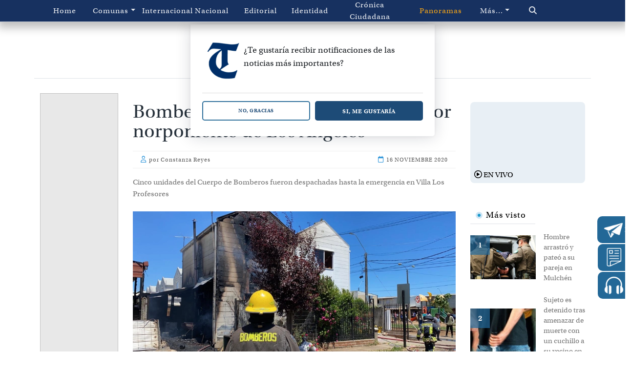

--- FILE ---
content_type: text/html
request_url: https://www.latribuna.cl/noticias/2020/11/16/bomberos-controlo-incendio-en-sector-norponiente-de-los-angeles.html
body_size: 14710
content:
                                    














    







<!DOCTYPE html>
<html lang="es">
   <head>
     
     <meta charset="UTF-8">
<title>Bomberos controló incendio en sector norponiente de Los Ángeles | La Tribuna</title>
<meta name="robots" content="follow, index, max-snippet:-1, max-video-preview:-1, max-image-preview:large"/>
<meta name="format-detection" content="telephone=no" />
<meta name="keywords" content="" />
<meta name="generator" content="DASTcms">
<meta name="dastcms-version" content="2.33">

<script type="module" crossorigin src="/js/webpush-popup-header.js?v=1"></script>


  



<link rel="amphtml" href="https://www.latribuna.cl/noticias/2020/11/16/bomberos-controlo-incendio-en-sector-norponiente-de-los-angeles.html?amp=1" />




<meta name="description" content="Cinco unidades del Cuerpo de Bomberos fueron despachadas hasta la emergencia en Villa Los Profesores" />






  


<!--ACA SETEAMOS ZONA HORARIA-->

  



  



<link rel="canonical" href="https://www.latribuna.cl/noticias/2020/11/16/bomberos-controlo-incendio-en-sector-norponiente-de-los-angeles.html" />


<meta property="og:title" content="Bomberos controló incendio en sector norponiente de Los Ángeles" />
<meta property="og:url" content="https://www.latribuna.cl/noticias/2020/11/16/bomberos-controlo-incendio-en-sector-norponiente-de-los-angeles.html" />

<meta property="og:image" content="https://img.latribuna.cl/upload/2020/11/17161D544C42456D14100F55524941701F151B1850454D701716-1024x576.jpg" />
<meta property="og:image:secure_url" content="https://img.latribuna.cl/upload/2020/11/17161D544C42456D14100F55524941701F151B1850454D701716-1024x576.jpg" />
<meta property="og:image:type" content="image/jpeg" />
<meta property="og:image:width" content="1024" />
<meta property="og:image:height" content="576" />

<meta property="og:image:alt" content="incendio, " />


<meta property="og:type" content="article" />
<meta property="og:description" content="Cinco unidades del Cuerpo de Bomberos fueron despachadas hasta la emergencia en Villa Los Profesores" />





<meta property="og:site_name" content="La Tribuna" />
<meta property="fb:pages" content="427905483985758" />
<meta property="fb:app_id" content="403668433784910" />
<meta name="google-signin-client_id" content="1017679254979-lok26rucct083kosm5bjjcgs06a41dc7.apps.googleusercontent.com">

<meta name="twitter:title" content="Bomberos controló incendio en sector norponiente de Los Ángeles" />
<meta name="twitter:description" content="Cinco unidades del Cuerpo de Bomberos fueron despachadas hasta la emergencia en Villa Los Profesores" />

<meta name="twitter:image" content="https://img.latribuna.cl/upload/2020/11/17161D544C42456D14100F55524941701F151B1850454D701716-1024x576.jpg">
<meta name="twitter:image:alt" content="incendio, " />

<meta name="twitter:card" content="summary_large_image" />
<meta name="twitter:site" content="@latribunacl" />

<meta name="viewport" content="width=device-width, initial-scale=1  maximum-scale=1 user-scalable=no">
<meta name="mobile-web-app-capable" content="yes">
<meta name="apple-mobile-web-app-capable" content="yes">
<meta name="apple-touch-fullscreen" content="yes">
<meta name="HandheldFriendly" content="True">
<link href="https://cdn.jsdelivr.net/npm/bootstrap@5.2.2/dist/css/bootstrap.min.css" rel="stylesheet" integrity="sha384-Zenh87qX5JnK2Jl0vWa8Ck2rdkQ2Bzep5IDxbcnCeuOxjzrPF/et3URy9Bv1WTRi" crossorigin="anonymous">

<link rel="stylesheet" href="https://use.typekit.net/mvk0gvn.css">
<link rel="stylesheet" href="/css/owl.carousel.css">
<link rel="stylesheet" href="/css/owl.theme.css">
<link rel="stylesheet" href="/css/owl.transitions.css">
<link rel="stylesheet" href="/desktop/css/main.css?v=9.95">
<link rel="stylesheet" href="/css/webpush.css?v=2.1">
<link rel="stylesheet" href="/css/awesome/all.min.css">

<link rel="stylesheet" href="/css/encadenado.css">



<link rel="apple-touch-icon" sizes="120x120" href="/favicon/apple-touch-icon.png">
<link rel="icon" type="image/png" sizes="32x32" href="/favicon/favicon-32x32.png">
<link rel="icon" type="image/png" sizes="16x16" href="/favicon/favicon-16x16.png">
<link rel="manifest" href="/favicon/site.webmanifest">
<link rel="mask-icon" href="/favicon/safari-pinned-tab.svg" color="#003168">
<meta name="msapplication-TileColor" content="#ffffff">
<meta name="theme-color" content="#ffffff">








<meta name="facebook-domain-verification" content="yn4g3fteyvj9pgbivynrtkutww7oxh" />



  <script type='application/ld+json'>
  {"@context": "http://schema.org",
  "@type": "NewsArticle",
  "mainEntityOfPage": {"@type": "WebPage","@id": "https://www.latribuna.cl/noticias/2020/11/16/bomberos-controlo-incendio-en-sector-norponiente-de-los-angeles.html"},
  "headline": "Bomberos controló incendio en sector norponiente de Los Ángeles",
  "articleSection": "Resumen noticioso",
  "description": "Cinco unidades del Cuerpo de Bomberos fueron despachadas hasta la emergencia en Villa Los Profesores",
  "image": [{"@type": "ImageObject","url": "https://img.latribuna.cl/upload/2020/11/17161D544C42456D14100F55524941701F151B1850454D701716-1024x576.jpg","width": 1024,"height": 576}],
  "datePublished": "2020-11-16 13:56:24-04:00",
  "dateModified": "-04:00",
  "author": {"@type": "Person","name": "Constanza Reyes"},
  "publisher": {"@type": "Organization","name": "La Tribuna","logo": {"@type": "ImageObject","url": "https://assets.latribuna.cl/imgs/logo-la-tribuna.jpg","width": "1300","height": "380"}}}
  </script>




<script>

dataLayer = [{
  'article_id'       : '77435C110C161A604B495B0D021A1B334A5A1E5258434579',
  'ubicacion'        : 'los-angeles',
  'autor_name'       : 'Constanza Reyes',
  'category_name'    : 'Resumen noticioso',
  'category_slug'    : 'noticias',
  'content_type'     : 'post',
  'canonical'        : 'https://www.latribuna.cl/noticias/2020/11/16/bomberos-controlo-incendio-en-sector-norponiente-de-los-angeles.html',
  'publication_date' : '2020-11-16 13:56:24',
  'main_category'    : 'noticias',
  'especial'         : '(none)'

}];
</script>

<!-- Google Tag Manager -->
<script>(function(w,d,s,l,i){w[l]=w[l]||[];w[l].push({'gtm.start':
new Date().getTime(),event:'gtm.js'});var f=d.getElementsByTagName(s)[0],
j=d.createElement(s),dl=l!='dataLayer'?'&l='+l:'';j.async=true;j.src=
'https://www.googletagmanager.com/gtm.js?id='+i+dl;f.parentNode.insertBefore(j,f);
})(window,document,'script','dataLayer','GTM-WGQSWX9');</script>
<!-- End Google Tag Manager -->
<script type="text/javascript" async src="/visitas/add.js?v=2.1"></script>
<script src="https://www.gstatic.com/firebasejs/8.10.1/firebase-app.js"></script>
<script src="https://www.gstatic.com/firebasejs/8.10.1/firebase-messaging.js"></script>



<script language="javascript" type="text/javascript">
  //Captura variables desde la url para pasarlas a DFP
  var getQueryString = function ( field, url ) {
  	var href = url ? url : window.location.href;
  	var reg = new RegExp( '[?&]' + field + '=([^&#]*)', 'i' );
  	var string = reg.exec(href);
  	return string ? string[1] : null;
  };
  var dfp_demo = getQueryString('demo');

  
  var dfp_tipo = 'articulo';
  var dfp_seccion = 'interior';
  

  


  var dfp_articulo = location.pathname.split("/").pop().substring(0,40);

  //Variables de configuración del setup de DFP
  var dfp_red = '21790904350';
  var dfp_sitio = 'latribuna';
</script>

<!-- Start GPT Tag -->
<script async src="https://securepubads.g.doubleclick.net/tag/js/gpt.js"></script>
<script>
  var gptadslots = [];
  var googletag = googletag || {cmd:[]};
</script>

<script>
    window.googletag = window.googletag || {cmd: []};
  // Interstitial - OOP
  googletag.cmd.push(function() {
      var slot = googletag.defineOutOfPageSlot('/21790904350/LaTribuna_Web-ITT', googletag.enums.OutOfPageFormat.INTERSTITIAL);
      if (slot) slot.addService(googletag.pubads());
      googletag.enableServices();
      googletag.display(slot);
  })
  // Anchor
  googletag.cmd.push(function() {
      var anchorSlot = googletag.defineOutOfPageSlot('/21790904350/LaTribuna_BottomAnchor', googletag.enums.OutOfPageFormat.BOTTOM_ANCHOR);
      if (anchorSlot) {
          anchorSlot.addService(googletag.pubads());
      }
      googletag.enableServices();
      googletag.display(anchorSlot);
  });
  </script>
<script>
    window.googletag = window.googletag || {cmd: []};
    googletag.cmd.push(function() {
//required variable for refresh
    var mappingA = googletag.sizeMapping()
    .addSize([992, 0], [[728, 90], [728, 250], [970, 90], [970, 250]]).addSize([768, 0], [[728, 90], [728, 250]]).addSize([320, 0], [[320, 50], [320, 100]]).addSize([0, 0], [[320, 50], [320, 100]]).build();
    var mappingB = googletag.sizeMapping()
    .addSize([992, 0], [[300, 250], [300, 600], [336, 280]]).addSize([768, 0], [[300, 250], [336, 280]]).addSize([320, 0], [[300, 250], [336, 280]]).addSize([0, 0], [[300, 250], [336, 280]]).build();
    var mappingC = googletag.sizeMapping()
    .addSize([992, 0], [[728, 90], [970, 90]]).addSize([768, 0], [[728, 90]]).addSize([320, 0], [[300, 250], [320, 100], [336, 280]]).addSize([0, 0], [[300, 250], [320, 100], [336, 280]]).build();
    var mappingD = googletag.sizeMapping()
    .addSize([992, 0], [[160, 600]]).addSize([768, 0], []).addSize([320, 0], []).addSize([0, 0], []).build();
    //adUnits Flotantes
    gptadslots["push"] = googletag.defineSlot('/21790904350/latribuna/interior_push', [1, 1],'slot_push').addService(googletag.pubads());
    gptadslots["footer"] = googletag.defineSlot('/21790904350/latribuna/interior_footer', [1, 2],'slot_footer').addService(googletag.pubads());
    //adUnits Display desktop y mobile
    gptadslots["top"] = googletag.defineSlot('/21790904350/latribuna/interior_top', [[320, 100], [320, 50], [728, 90], [728, 250], [970, 90], [970, 250]],'slot_top').defineSizeMapping(mappingA).addService(googletag.pubads());
    gptadslots["box1"] = googletag.defineSlot('/21790904350/latribuna/interior_box01', [[300, 250], [300, 600], [336, 280]],'slot_box01').defineSizeMapping(mappingB).addService(googletag.pubads());
    gptadslots["box2"] = googletag.defineSlot('/21790904350/latribuna/interior_box02', [[300, 250], [300, 600], [336, 280]],'slot_box02').defineSizeMapping(mappingB).addService(googletag.pubads());
    gptadslots["box3"] = googletag.defineSlot('/21790904350/latribuna/interior_box03', [[300, 250], [300, 600], [336, 280]],'slot_box03').defineSizeMapping(mappingB).addService(googletag.pubads());
    gptadslots["middle1"] = googletag.defineSlot('/21790904350/latribuna/interior_middle01', [[300, 250], [320, 100], [336, 280], [728, 90], [970, 90]],'slot_middle01').defineSizeMapping(mappingC).addService(googletag.pubads());
    gptadslots["middle2"] = googletag.defineSlot('/21790904350/latribuna/interior_middle02', [[300, 250], [320, 100], [336, 280], [728, 90], [970, 90]],'slot_middle02').defineSizeMapping(mappingC).addService(googletag.pubads());
    gptadslots["bottom"] = googletag.defineSlot('/21790904350/latribuna/interior_bottom', [[320, 100], [320, 50], [728, 90], [728, 250], [970, 90], [970, 250]],'slot_bottom').defineSizeMapping(mappingA).addService(googletag.pubads());
    gptadslots["sky"] = googletag.defineSlot('/21790904350/latribuna/interior_sky', [160, 600],'slot_sky').defineSizeMapping(mappingD).addService(googletag.pubads());
    googletag.pubads().enableLazyLoad({
                fetchMarginPercent: 20,
                renderMarginPercent: 10,
                mobileScaling: 2.0,
            });
    googletag.pubads().setTargeting('LT_Demo', dfp_demo)
	                  .setTargeting('LT_Articulo', dfp_articulo)
	                  .setTargeting('LT_Tipo', dfp_tipo);
    googletag.pubads().collapseEmptyDivs();
    googletag.pubads().setCentering(true);
    googletag.enableServices();
    });
  </script>
<!-- End GPT Tag -->
<!--
<script async src='https://securepubads.g.doubleclick.net/tag/js/gpt.js'></script>
<script>

  window.googletag = window.googletag || {cmd: []};
  googletag.cmd.push(function() {
    googletag.defineSlot('/21899093516/LaTribuna/300x250-A', [[300,250]], 'div-gpt-ad-5315582-1')
    .addService(googletag.pubads());

    googletag.defineSlot('/21899093516/LaTribuna/300x250-B', [[300,250]], 'div-gpt-ad-5315582-2')
    .addService(googletag.pubads());

    googletag.pubads().enableSingleRequest();

    googletag.enableServices();

  });
</script>
-->
<script async src="https://cdn.insurads.com/bootstrap/VAD9PH5L.js"></script>




<!-- Tag Cookies Teads -->
<script>
  window.teads_analytics = window.teads_analytics || {};
  window.teads_analytics.analytics_tag_id = "PUB_24667";
  window.teads_analytics.share = window.teads_analytics.share || function() {
    ;(window.teads_analytics.shared_data = window.teads_analytics.shared_data || []).push(arguments)
  };
</script>
<script async src="https://a.teads.tv/analytics/tag.js"></script>


<script async="" src="https://cdn.ampproject.org/v0.js"></script>
<script async="" custom-element="amp-twitter" src="https://cdn.ampproject.org/v0/amp-twitter-0.1.js"></script>


<script src="https://jsc.mgid.com/site/958503.js" async></script>


<script type="application/javascript" src="https://ced.sascdn.com/tag/3981/smart.js" async></script>
<script type="application/javascript">
    var sas = sas || {};
    sas.cmd = sas.cmd || [];
    sas.cmd.push(
        function() {
            sas.setup({ networkid: 3981, domain: "https://www15.smartadserver.com", async: true });
            sas.call("onecall", {
                siteId: 398579,
                pageId: 1359157,
                formats: [
                { id: 99084 }
                ],
                target: ''
            });
        });
</script>

<style>
.parrafo-dark{
  background: #333;
  color: #FFF;
  border-radius: 10px;
  padding: 20px
}
.embed-responsive {
  position: relative;
  display: block;
  width: 100%;
  padding-top: 55.85%; /* (9 / 21) * 100 */
}

.embed-responsive .embed-responsive-item {
  position: absolute;
  top: 0;
  left: 0;
  width: 100%;
  height: 100%;
  border: 0;
}
</style>

     
   </head>
   <body>
      <div id="fb-root"></div>
      <script>(function(d, s, id) {
         var js, fjs = d.getElementsByTagName(s)[0];
         if (d.getElementById(id)) return;
         js = d.createElement(s); js.id = id;
         js.src = "//connect.facebook.net/es_ES/sdk.js#xfbml=1&version=v2.0";
         fjs.parentNode.insertBefore(js, fjs);
         }(document, 'script', 'facebook-jssdk'));
      </script>



<div id="sas_99084"></div>
<script type="application/javascript">
    sas.cmd.push(function() {
        sas.render("99084");  // Formato : ITT 1x1
    });
</script>


      <div id='slot_push'>
         <script>
            googletag.cmd.push(function() { googletag.display('slot_push'); });
         </script>
      </div>
      <div id='slot_footer'>
         <script>
            googletag.cmd.push(function() { googletag.display('slot_footer'); });
         </script>
      </div>
      <div id='slot_skin'>
         <script>
            googletag.cmd.push(function() { googletag.display('slot_skin'); });
         </script>
      </div>
      
      <!-- INICIO HEADER -->
<header id="brandAdds" class="ad-main-above-nav ad-banner-top-small-sticky">
   <!-- INICIO DE ADS SUPERIOR -->
   <!--<div class="infoAdd">	</div>-->
   <div class="header__goup">
      <nav class="navbar navbar-expand-lg navbar-dark bg-dark">
         <div class="container">
            <button class="navbar-toggler" type="button" data-bs-toggle="collapse" data-bs-target="#navbarNav" aria-controls="navbarNav" aria-expanded="false" aria-label="Toggle navigation">
            <span class="navbar-toggler-icon"></span>
            </button>
            <div class="collapse navbar-collapse" id="navbarNav">
               <ul class="navbar-nav d-flex align-items-center" style="width:100%">
                 
<li class="nav-item option2">
<a class="nav-link" aria-current="page" href="/" title="">Home</a>
</li>
<li class="btn-group">
<a id="parent-3" class="nav-link dropdown-toggle" data-bs-toggle="dropdown" data-bs-auto-close="true" aria-expanded="false" aria-current="page" href="/categoria/comunas/" title="">Comunas</a>
<ul class="dropdown-menu">
<li>
<a class="dropdown-item" aria-current="page" href="/categoria/alto-bio-bio/" title="">Alto Bio Bio</a>
</li>
<li>
<a class="dropdown-item" aria-current="page" href="/categoria/antuco/" title="">Antuco</a>
</li>
<li>
<a class="dropdown-item" aria-current="page" href="/categoria/cabrero/" title="">Cabrero</a>
</li>
<li>
<a class="dropdown-item" aria-current="page" href="/categoria/laja/" title="">Laja</a>
</li>
<li>
<a class="dropdown-item" aria-current="page" href="/categoria/los-angeles/" title="">Los Ángeles</a>
</li>
<li>
<a class="dropdown-item" aria-current="page" href="/categoria/mulchen/" title="">Mulchén</a>
</li>
<li>
<a class="dropdown-item" aria-current="page" href="/categoria/nacimiento/" title="">Nacimiento</a>
</li>
<li>
<a class="dropdown-item" aria-current="page" href="/categoria/negrete/" title="">Negrete</a>
</li>
<li>
<a class="dropdown-item" aria-current="page" href="/categoria/quilaco/" title="">Quilaco</a>
</li>
<li>
<a class="dropdown-item" aria-current="page" href="/categoria/quilleco/" title="">Quilleco</a>
</li>
<li>
<a class="dropdown-item" aria-current="page" href="/categoria/santa-barbara/" title="">Santa Bárbara</a>
</li>
<li>
<a class="dropdown-item" aria-current="page" href="/categoria/san-rosendo/" title="">San Rosendo</a>
</li>
<li>
<a class="dropdown-item" aria-current="page" href="/categoria/tucapel/" title="">Tucapel</a>
</li>
<li>
<a class="dropdown-item" aria-current="page" href="/categoria/yumbel/" title="">Yumbel</a>
</li></ul>
<li class="nav-item option18">
<a class="nav-link" aria-current="page" href="/categoria/internacional/" title="">Internacional</a>
</li>
<li class="nav-item option19">
<a class="nav-link" aria-current="page" href="/categoria/nacional/" title="">Nacional</a>
</li>
<li class="nav-item option20">
<a class="nav-link" aria-current="page" href="/categoria/editorial/" title="">Editorial</a>
</li>
<li class="nav-item option21">
<a class="nav-link" aria-current="page" href="/categoria/identidad/" title="">Identidad</a>
</li>
<li class="nav-item option22">
<a class="nav-link" aria-current="page" href="/categoria/cronica-ciudadana/" title="">Crónica Ciudadana</a>
</li>
<li class="nav-item option23">
<a class="nav-link" aria-current="page" href="/panoramas/" title="">Panoramas</a>
</li>
<li class="btn-group">
<a id="parent-24" class="nav-link dropdown-toggle" data-bs-toggle="dropdown" data-bs-auto-close="true" aria-expanded="false" aria-current="page" href="#" title="">Más...</a>
<ul class="dropdown-menu">
<li>
<a class="dropdown-item" aria-current="page" href="/categoria/policial/" title="">Policial y Judicial</a>
</li>
<li>
<a class="dropdown-item" aria-current="page" href="/categoria/politica/" title="">Política</a>
</li>
<li>
<a class="dropdown-item" aria-current="page" href="/categoria/agroforestal/" title="">Agroforestal</a>
</li>
<li>
<a class="dropdown-item" aria-current="page" href="/categoria/bienestar/" title="">Bienestar</a>
</li>
<li>
<a class="dropdown-item" aria-current="page" href="/categoria/deportes/" title="">Deportes</a>
</li>
<li>
<a class="dropdown-item" aria-current="page" href="/categoria/cultura/" title="">Cultura</a>
</li>
<li>
<a class="dropdown-item" aria-current="page" href="/categoria/desarrollo/" title="">Desarrollo</a>
</li>
<li>
<a class="dropdown-item" aria-current="page" href="/categoria/economia/" title="">Economía</a>
</li>
<li>
<a class="dropdown-item" aria-current="page" href="/categoria/educacion/" title="">Educación</a>
</li>
<li>
<a class="dropdown-item" aria-current="page" href="/categoria/equidad-de-genero/" title="">Equidad de Género</a>
</li>
<li>
<a class="dropdown-item" aria-current="page" href="/categoria/tribuna-investiga/" title="">Tribuna investiga</a>
</li>
<li>
<a class="dropdown-item" aria-current="page" href="/categoria/medio-ambiente/" title="">Medio Ambiente</a>
</li>
<li>
<a class="dropdown-item" aria-current="page" href="/categoria/opinion/" title="">Opinión</a>
</li>
<li>
<a class="dropdown-item" aria-current="page" href="/categoria/publicontenido/" title="">Publicontenido</a>
</li>
<li>
<a class="dropdown-item" aria-current="page" href="/categoria/salud/" title="">Salud</a>
</li><li class="nav-item option39">
<a class="dropdown-item" aria-current="page" href="/categoria/vida-social/" title="">Vida social</a>
</li></ul>          
                 <li class="nav-item zoom">
                 		<a class="nav-link" aria-current="page" href="/buscador/" title="Buscar"><i class="fa-sharp fa-solid fa-magnifying-glass"></i></a>
                 </li>
               </ul>

            </div>
         </div>
      </nav>
   </div>
</header>
<!-- CIERRE HEADER -->
<!-- INICIO REGISTRATE EN NEWSLATTER -->
<div class="newslatter">
   <a href="/registro-newsletter/" title="newsletter" target="_blank">
   <img src="/assets/ico/newsletter.webp" width="40" height="39" alt="Regístrate" />
   <span>Regístrate en nuestro newsletter</span>
   </a>
</div>
<!-- CIERRE REGISTRATE EN NEWSLATTER -->
<!-- INICIO DE RADIO -->
<div class="radio">
   <a href="javascript:;" title="Radio San Cristobal" onclick="javascript:window.open('/radio-san-cristobal/', '_blank', 'location=yes,height=600,width=600,scrollbars=yes,status=yes');" target="_blank">
   <img src="/assets/ico/radio.webp" width="40" height="39" alt="Radio San Cristobal" />
   <span>97.5 FM San Cristobal</span>
   </a>
</div>
<!-- CIERRE DE RADIO -->
<!-- INICIO DE RADIO -->
<div class="edicionImpresa">
   <a href="https://diario.latribuna.cl/library" title="Edición impresa" target="_blank">
   <img src="/assets/ico/papel-digital.webp" width="40" height="39" alt="Diario" />
   <span>Papel digital</span>
   </a>
</div>
<!-- CIERRE DE RADIO -->


      <div class="logoHeader" style="padding-top:50px">
         <!-- <div class="logoHeader__date">
            <p>Jueves 10 de Noviembre 2022</p>
            </div> -->
         <div class="logoHeader__img">
           
            <a href="/" title="La Tribuna"><img src="/desktop/img/logo-header-azul.svg" height="110" alt="La Tribuna"></a>
            
         </div>
         <!-- <div class="logoHeader__redes">
            <a href="" class="redes"><i class="fa fa-facebook"></i></a>
            <a href="" class="redes"><i class="fa fa-twitter"></i></a>
            <a href="" class="redes"><i class="fa fa-instagram"></i></a>
            <a href="" class="redes"><i class="fa-brands fa-youtube"></i></a>
            </div> -->
      </div>
      <!-- INICIO DEL CONTAINER -->
      
        
        
      
      <div id="contentPost" class="container main-top-container border-top"  data-categoryslug="noticias" data-articleid="77435C110C161A604B495B0D021A1B334A5A1E5258434579" data-ubicacion="los-angeles" data-category="Resumen noticioso" data-url="https://www.latribuna.cl/noticias/2020/11/16/bomberos-controlo-incendio-en-sector-norponiente-de-los-angeles.html" data-autor="Constanza Reyes" data-titular="Bomberos controló incendio en sector norponiente de Los Ángeles">
         <!-- <div class="container">
            <div class="row text-center">
            	<div class="logoHeader__img">
            		<img src="./img/logo-header-azul.svg" alt="La Tribuna">
            	</div>
            </div>
            </div> -->
         <!-- INICIO DE ASIDE -->
         <aside class="ad-aside d-md-none d-xl-block">
            <!-- INCIO DE ADDS -->
            <div class="infoAdd__160-600" style="position: sticky; top: 120px;">
              <div id='slot_sky'>
                  <script>
                      googletag.cmd.push(function () { googletag.display('slot_sky'); });
                  </script>
              </div>
            </div>
            <!-- CIERRE DE ADDS -->
         </aside>
         <!-- CIERRE DE ASIDE -->
         <!-- INICIO DE ARTICLE CONTAINER -->
         <div class="article-container" id="post">
            <!-- INICIO DE ADDS -->
            <div id='slot_top' class="XinfoAdd__90-728 mt-5 text-center" style="min-height:90px">
               <script>googletag.cmd.push(function() { googletag.display('slot_top'); });</script>
            </div>
            <!-- CIERRE DE ADDS -->
            <!-- INICIO DE POST CONTENT -->
            <div class="post__content">
               <!-- INICIO DE CATEGORIA
                  <div class="category < !- -#echo var="category_slug" - - >_primary">
                      <a href="/categoria/< !- -#echo var="category_slug" - - >/" target="_blank">< !- -#echo var="category_name" - - ></a>
                  </div>
                   CIERRE DE CATEGORIA -->
               <div class="post-main-aside-container mt-5">
                  <!-- INICIO DE POST MAIN -->
                  <div class="post-main">

                    
                    
                      
                    


                    

                    


                    
                     <h1>Bomberos controló incendio en sector norponiente de Los Ángeles</h1>
                     <div class="date">
                        <span>
                           <i class="fa-regular fa-user"></i> por Constanza Reyes
                        </span>
                        <time>
                           <i class="fa-regular fa-calendar"></i> 16 Noviembre 2020
                        </time>
                     </div>
                     <div class="bajada">
                        <h2>
                           Cinco unidades del Cuerpo de Bomberos fueron despachadas hasta la emergencia en Villa Los Profesores
                        </h2>
                     </div>
                     <div class="post-image" style="background-image: url(https://img.latribuna.cl/upload/2020/11/17161D544C42456D14100F55524941701F151B1850454D701716-1024x576.webp);">

                     </div>

                  <!-- INICIO DE DATESHARE -->
                  <div class="dateShare mt-3">
                     <span class="text-secondary">
                        <i class="fa-solid fa-camera"></i> incendio / 
                     </span>
                     <div class="share-tool">
                        <div class="despliega-redes">
                           <a class="shareFacebook" href="#" data-url="https://www.latribuna.cl/noticias/2020/11/16/bomberos-controlo-incendio-en-sector-norponiente-de-los-angeles.html" title="Compartir esta nota en Facebook"><i class="fa-brands fa-square-facebook"></i></a>
                           <a class="shareTwitter" href="#" data-url="https://www.latribuna.cl/noticias/2020/11/16/bomberos-controlo-incendio-en-sector-norponiente-de-los-angeles.html" title="¡Tuitealo!"><i class="fa-brands fab fa-x-twitter"></i></a>
                           <a class="shareWhatsApp" href="#" data-url="https://www.latribuna.cl/noticias/2020/11/16/bomberos-controlo-incendio-en-sector-norponiente-de-los-angeles.html" title="Compartir esta nota en Whatsapp"><i class="fa-brands fa-square-whatsapp"></i></a>
                        </div>
                        <div class="icono-compartir"></div>
                     </div>
                  </div>
                  
                  <!-- CIERRE DE DATESHARE -->
                  <!-- INICIO DE CONTENIDO -->
                  
                  
                  
                  
                  
                  
                  <p>Hasta la intersección de calles Aurelio Valenzuela con Sergio Hernández en Villa Los Profesores fueron despachadas cinco unidades del Cuerpo de Bomberos de Los Ángeles, para hacer frente a un incendio estructural.</p><p>Al llegar las primeras unidades, verificaron que se trataba de un siniestro en libre combustión, que afectaba a una vivienda, con propagación al techo de una segunda, ya que están pareadas.</p> <p>El capitán de la sexta compañía, Esteban Véjar, señaló que hay "una casa totalmente dañada y parte de la estructura de la segunda casa, paredes porque hubo que hacer un ingreso forzado por la pared oeste, sufrió ese daño, pero por fuego no sufrió más daño".</p><p>Cabe mencionar que personal del departamento de emergencia municipal de la dirección de seguridad e inspección, está desarrollando el procedimiento de rigor para facilitar las ayudas necesarias a los damnificados. </p> 

                  


                    <div class="chat">
  <button id="buttonMostrarComentarios" class="buttonMostrarMas"><i class="fa-solid fa-angle-right"></i>Mostrar comentarios de nuestra comunidad</button>
  <div class="chat__header" style="display:none;">
    <div class="chat__header-logo">
      <img src="https://www.latribuna.cl/desktop/img/logo-header-azul.svg" style="max-width:250px" width="60%" alt="logo" />
    </div>
    <div id="headerChatLogin" class="chat__header-button">
      <button id="openPopupRegister" class="chat__header-button-buttonOne"> <i class="fa-regular fa-envelope"></i>Inscribirme</button>
      <button id="openPopupLogin" class="chat__header-button-buttonTwo"> <i class="fa-solid fa-arrow-right-to-bracket"></i>Iniciar sesión</button>
    </div>
  </div>
  <!--
  <div class="chat__header">
    <div class="chat__header-logo">
      <img src="https://www.latribuna.cl/desktop/img/logo-header-azul.svg" style="max-width:173px" width="173" height="39" alt="logo" />
    </div>
    <div class="chat__header-button">
        <div class="rounded bg-dark userLogin">DM</div>, Hola Darío
    </div>
  </div>
  <div class="chat__header-contenedor" style="display:none;">
    <p>Accede o regístrate en La Tribuna para poder compartir tus comentarios. Con el objetivo de promover un intercambio respetuoso de ideas, nos reservamos el derecho de eliminar cuentas fraudulentas y cualquier mensaje que sea considerado agresivo u ofensivo. Tu participación es esencial para mantener un ambiente de discusión constructiva.</p>
    <p class="chat__header-contenedor-infoCometarios">32 comentarios</p>
  </div>
  -->

  <div class="chat__body">
  </div>
  <div id="show-comment">
  


  </div>

</div>


                  <div class="embed">
                  <span class="siguenosGoogleNews">Síguenos:</span> <a href="https://news.google.com/publications/CAAiEFi5KF_PRC120v2GQ25ZnaAqFAgKIhBYuShfz0QtdtL9hkNuWZ2g?hl=es-419&gl=CL&ceid=CL:es-419" target="_blank" title="Google News"><img class="googleNews lazyload" width="150" height="35" src="/img/trans.png" data-src="/assets/img/google-noticias.webp" alt="Google News" /></a>
                  </div>





                  <!-- CIERRE DE CONTENIDO -->
                  <!-- INICIO DE TAG -->
                  <div class="embed">
                      
                  </div>
                  <!-- CIERRE DE TAG -->


                  <style>
                  .tablabannerredes, .tablabannerredes img, .tablabannerredes td{
                    padding: 0 !important;
                    margin: 0 !important;
                    border-spacing: 0 !important;
                    border: 0 !important;
                  }

                  .cta-container {
                    text-align: center;
                    margin-top: 50px;
                  }

                  .cta-container p {
                    font-size: 22px;
                  }

                  .cta-button {
                    display: inline-block;
                    padding: 10px 20px;
                    background-color: #173160;
                    color: #ffffff !important;
                    font-size: 20px;
                    text-decoration: none !important;
                    border-radius: 5px;
                    margin-top: 10px;
                    text-decoration: none;
                  }

                  .cta-button:hover {
                    background-color: #0093c4;
                    color:#ffffff !important;
                    text-decoration: none !important;
                  }
                  </style>
                  <table class="tablabannerredes" border="0" width="100%" cellpadding="0" cellspacing="0">
                    <tr>
                      <td colspan="5"><img class="lazyload" data-src="/img/banner/redes-top.webp" alt="banner redes"></td>
                    </tr>
                    <tr>
                      <td><img class="lazyload" src="/img/trans.png" data-src="/img/banner/redes-bottom1.webp" alt="banner redes"></td>
                      <td><a target="_blank" alt="Facebook" title="Facebook" href="https://www.facebook.com/latribuna.cl/"><img class="lazyload"  src="/img/trans.png" data-src="/img/banner/redes-bottom2.webp" alt="banner redes"></a></td>
                      <td><a target="_blank" alt="Twitter" title="Twitter" href="https://twitter.com/latribunacl"><img class="lazyload" src="/img/trans.png" src="/img/trans.png" data-src="/img/banner/redes-bottom3.webp" alt="banner redes"></a></td>
                      <td><a target="_blank" alt="Instagram" title="Instagram" href="https://www.instagram.com/latribuna.cl/"><img class="lazyload" src="/img/trans.png" data-src="/img/banner/redes-bottom4.webp" alt="banner redes"></a></td>
                      <td><a target="_blank" alt="Youtube" title="Youtube" href="https://www.youtube.com/@DiarioLaTribuna9175"><img class="lazyload" src="/img/trans.png" data-src="/img/banner/redes-bottom5.webp" alt="banner redes"></a></td>
                    </tr>
                  </table>
                  <div class="cta-container">
                    <p>¿Quieres contactarnos? Escríbenos a <a href="/cdn-cgi/l/email-protection#ee9e9c8b809d8fae828f9a9c878c9b808fc08d82"><span class="__cf_email__" data-cfemail="c5b5b7a0abb6a485a9a4b1b7aca7b0aba4eba6a9">[email&#160;protected]</span></a></p>
                    <a class="cta-button" href="/cdn-cgi/l/email-protection#88f8faede6fbe9c8e4e9fcfae1eafde6e9a6ebe4">Contáctanos</a>
                  </div>

                  
               </div>
               <!-- CIERRE DE POST MAIN -->
               <!-- INICIO DE POST ASIDE -->
               <div class="post-aside d-md-none d-lg-block">
  <!-- INICIO DE SEÑAL ONLINE -->
  <div id="online_laTribuna">
   <!-- CIERRE DE SEÑAL ONLINE -->
    
    <div class="containerIframe ratio ratio-16x9">
    <iframe title="EN VIVO" class="lazyload" data-src="https://www.facebook.com/plugins/video.php?height=288&href=https%3A%2F%2Fwww.facebook.com%2Fradiosancristobal.cl%2Fvideos%2F3770442763252606%2F&show_text=false&width=512&t=0" width="512" height="288"></iframe>
    </div>
    <div class="category">
    <i class="fa-regular fa-circle-play"></i> EN VIVO
    </div>
   <!-- INICIO DE EDICION IMPRESA -->
 </div>


  
    <div id='slot_box01' style="text-align:center; min-height:250px">
      <script data-cfasync="false" src="/cdn-cgi/scripts/5c5dd728/cloudflare-static/email-decode.min.js"></script><script>
        googletag.cmd.push(function() { googletag.display('slot_box01'); });
      </script>
    </div>
  



  <div class="hederSection mt-5">
      <h2 class="border-bottom">Más visto</h2>
  </div>
  <div class="bodySection">
    
<article class="article__loMasVisto">
 <div class="article__loMasVisto-number">
   <div class="article__loMasVisto-num">1</div>
    <a href="/policial/2026/01/31/hombre-arrastro-y-pateo-a-su-pareja-en-mulchen.html" title="Hombre arrastró y pateó a su pareja en Mulchén"><img class="lazyload" data-src="https://img.latribuna.cl/upload/2025/12/17161D514C42466D17100F55544944761F131A18524341791017-512x288.webp" alt="Hombre arrastró y pateó a su pareja en Mulchén"></a>
 </div>
 <a href="/policial/2026/01/31/hombre-arrastro-y-pateo-a-su-pareja-en-mulchen.html" title="Hombre arrastró y pateó a su pareja en Mulchén"><h3>Hombre arrastró y pateó a su pareja en Mulchén</h3></a>
</article>
<article class="article__loMasVisto">
 <div class="article__loMasVisto-number">
   <div class="article__loMasVisto-num">2</div>
    <a href="/policial/2026/01/31/sujeto-es-detenido-tras-amenazar-de-muerte-a-vecino-con-un-cuchillo-en-los-angeles.html" title="Sujeto es detenido tras amenazar de muerte con un cuchillo a su vecino en Los Ángeles"><img class="lazyload" data-src="https://img.latribuna.cl/upload/2018/12/17161E5C4C42466D14120F56524947721F151818504B4D711C-512x288.webp" alt="Sujeto es detenido tras amenazar de muerte con un cuchillo a su vecino en Los Ángeles"></a>
 </div>
 <a href="/policial/2026/01/31/sujeto-es-detenido-tras-amenazar-de-muerte-a-vecino-con-un-cuchillo-en-los-angeles.html" title="Sujeto es detenido tras amenazar de muerte con un cuchillo a su vecino en Los Ángeles"><h3>Sujeto es detenido tras amenazar de muerte con un cuchillo a su vecino en Los Ángeles</h3></a>
</article>
<article class="article__loMasVisto">
 <div class="article__loMasVisto-number">
   <div class="article__loMasVisto-num">3</div>
    <a href="/policial/2026/01/31/hombre-es-atropellado-en-el-sector-sur-de-los-angeles.html" title="Hombre es atropellado en el sector sur de Los Ángeles"><img class="lazyload" data-src="https://img.latribuna.cl/upload/2026/01/17161D524C43456D16170F56504945771F131B18524343711C10-512x288.webp" alt="Hombre es atropellado en el sector sur de Los Ángeles"></a>
 </div>
 <a href="/policial/2026/01/31/hombre-es-atropellado-en-el-sector-sur-de-los-angeles.html" title="Hombre es atropellado en el sector sur de Los Ángeles"><h3>Hombre es atropellado en el sector sur de Los Ángeles</h3></a>
</article>
<article class="article__loMasVisto">
 <div class="article__loMasVisto-number">
   <div class="article__loMasVisto-num">4</div>
    <a href="/policial/2026/01/31/ahora-bomberos-despliega-amplio-operativo-por-persona-desaparecida-en-rio-de-mulchen.html" title="AHORA: Bomberos despliega amplio operativo por persona desaparecida en río de Mulchén"><img class="lazyload" data-src="https://img.latribuna.cl/upload/2023/05/17161D574C43416D17150F54584947781F121A18534441711415-512x288.webp" alt="AHORA: Bomberos despliega amplio operativo por persona desaparecida en río de Mulchén"></a>
 </div>
 <a href="/policial/2026/01/31/ahora-bomberos-despliega-amplio-operativo-por-persona-desaparecida-en-rio-de-mulchen.html" title="AHORA: Bomberos despliega amplio operativo por persona desaparecida en río de Mulchén"><h3>AHORA: Bomberos despliega amplio operativo por persona desaparecida en río de Mulchén</h3></a>
</article>
<article class="article__loMasVisto">
 <div class="article__loMasVisto-number">
   <div class="article__loMasVisto-num">5</div>
    <a href="/desarrollo/2026/01/31/los-angeles-moderniza-portal-de-licencias-de-conducir-sistema-es-mas-simple-claro-y-seguro.html" title="Los Ángeles moderniza portal de licencias de conducir: sistema es más simple, claro y seguro"><img class="lazyload" data-src="https://img.latribuna.cl/upload/2026/01/17161D524C43456D16170F55554940731F131818524343711C17-512x288.webp" alt="Los Ángeles moderniza portal de licencias de conducir: sistema es más simple, claro y seguro"></a>
 </div>
 <a href="/desarrollo/2026/01/31/los-angeles-moderniza-portal-de-licencias-de-conducir-sistema-es-mas-simple-claro-y-seguro.html" title="Los Ángeles moderniza portal de licencias de conducir: sistema es más simple, claro y seguro"><h3>Los Ángeles moderniza portal de licencias de conducir: sistema es más simple, claro y seguro</h3></a>
</article>
<article class="article__loMasVisto">
 <div class="article__loMasVisto-number">
   <div class="article__loMasVisto-num">6</div>
    <a href="/cronica-ciudadana/2026/01/31/ingeniero-y-master-en-gestion-el-perfil-de-rodrigo-godoy-nuevo-comandante-de-bomberos-de-los-angeles.html" title="Ingeniero y máster en gestión: el perfil de Rodrigo Godoy, nuevo comandante de Bomberos de Los Ángeles"><img class="lazyload" data-src="https://img.latribuna.cl/upload/2026/01/17161D524C43456D16170F55514940751F151C18524343711D1E-512x288.webp" alt="Ingeniero y máster en gestión: el perfil de Rodrigo Godoy, nuevo comandante de Bomberos de Los Ángeles"></a>
 </div>
 <a href="/cronica-ciudadana/2026/01/31/ingeniero-y-master-en-gestion-el-perfil-de-rodrigo-godoy-nuevo-comandante-de-bomberos-de-los-angeles.html" title="Ingeniero y máster en gestión: el perfil de Rodrigo Godoy, nuevo comandante de Bomberos de Los Ángeles"><h3>Ingeniero y máster en gestión: el perfil de Rodrigo Godoy, nuevo comandante de Bomberos de Los Ángeles</h3></a>
</article>                                                
  </div>

  
    <div id='slot_box02' style="text-align:center">
      <script>
        googletag.cmd.push(function() { googletag.display('slot_box02'); });
      </script>
    </div>
  



 <div id="carouselOpinion_77435C110C161A604B495B0D021A1B334A5A1E5258434579" class="carouselOpinion carousel slide container mt-5" data-bs-ride="true">
   <p>Opinión</p>
   <div class="carousel-indicators">
     <button type="button" data-bs-target="#carouselOpinion_77435C110C161A604B495B0D021A1B334A5A1E5258434579" data-bs-slide-to="0" class="active" aria-current="true" aria-label="Slide 1"></button>
     <button type="button" data-bs-target="#carouselOpinion_77435C110C161A604B495B0D021A1B334A5A1E5258434579" data-bs-slide-to="1" aria-label="Slide 2"></button>
     <button type="button" data-bs-target="#carouselOpinion_77435C110C161A604B495B0D021A1B334A5A1E5258434579" data-bs-slide-to="2" aria-label="Slide 3"></button>
   </div>
   <div class="carousel-inner">
       
	<div class="carousel-item active">
		<div class="row">
			<div class="col-md-12">
				<div class="card">
					<a href="/opinion/2026/01/30/continuidad-de-la-reconstruccion.html" title="Continuidad de la reconstrucción"><img class="lazyload" data-src="https://img.latribuna.cl/upload/2026/01/17161D524C43456D16160F55564944791F161618524343711D17-150x150.webp" width="150" height="150" class="card-img-top" alt="Continuidad de la reconstrucción"></a>
					<div class="card-body text-center">
					 <a href="/opinion/2026/01/30/continuidad-de-la-reconstruccion.html" title="Continuidad de la reconstrucción">
						<span class="nombre">La Tribuna</span>
						<p></p>
						<p class="bajadaCardOpinion">Continuidad de la reconstrucción</p>
					 </a>
					</div>
				</div>
			</div>
		</div>
	</div>
	<div class="carousel-item ">
		<div class="row">
			<div class="col-md-12">
				<div class="card">
					<a href="/opinion/2026/01/30/perdera-la-urgencia-el-proyecto-de-ley-de-incendios-forestales-con-el-nuevo-gobierno.html" title="¿Perderá la urgencia el proyecto de Ley de Incendios Forestales con el nuevo Gobierno?"><img class="lazyload" data-src="https://img.latribuna.cl/upload/2026/01/17161D524C43456D151F0F55574947761F131D18524342741616-150x150.webp" width="150" height="150" class="card-img-top" alt="¿Perderá la urgencia el proyecto de Ley de Incendios Forestales con el nuevo Gobierno?"></a>
					<div class="card-body text-center">
					 <a href="/opinion/2026/01/30/perdera-la-urgencia-el-proyecto-de-ley-de-incendios-forestales-con-el-nuevo-gobierno.html" title="¿Perderá la urgencia el proyecto de Ley de Incendios Forestales con el nuevo Gobierno?">
						<span class="nombre">Jorge Rivas Figueroa</span>
						<p>Administrador Público
Licenciado en Ciencias Políticas</p>
						<p class="bajadaCardOpinion">¿Perderá la urgencia el proyecto de Ley de Incendios Forestales con el nuevo Gobierno?</p>
					 </a>
					</div>
				</div>
			</div>
		</div>
	</div>
	<div class="carousel-item ">
		<div class="row">
			<div class="col-md-12">
				<div class="card">
					<a href="/opinion/2026/01/30/fauna-silvestre-y-la-convivencia-urbana.html" title="Fauna silvestre y la convivencia urbana"><img class="lazyload" data-src="https://img.latribuna.cl/upload/2026/01/17161D524C43456D16160F55574941731F14191852434371121E-150x150.webp" width="150" height="150" class="card-img-top" alt="Fauna silvestre y la convivencia urbana"></a>
					<div class="card-body text-center">
					 <a href="/opinion/2026/01/30/fauna-silvestre-y-la-convivencia-urbana.html" title="Fauna silvestre y la convivencia urbana">
						<span class="nombre">Juana Correa  </span>
						<p>Investigadora de la Facultad de Medicina Veterinaria
Universidad San Sebastián</p>
						<p class="bajadaCardOpinion">Fauna silvestre y la convivencia urbana</p>
					 </a>
					</div>
				</div>
			</div>
		</div>
	</div>               
   </div>
  </div>
  <!-- CIERRE DE EDICION IMPRESA -->
  
    <div id='slot_box03' style="text-align:center" class="mt-5">
      <script>
        googletag.cmd.push(function() { googletag.display('slot_box03'); });
      </script>
    </div>
  

  
    <div id='slot_box04' style="text-align:center" class="mt-5">
      <script>
        googletag.cmd.push(function() { googletag.display('slot_box04'); });
      </script>
    </div>
  


</div>

               <!-- CIERRE DE POST ASIDE -->
            </div>
         </div>

         <!-- CIERRE DE POST CONTENT -->
         <!-- INICIO DE ADDS  -->
         <!--<div class="container">
            <div class="row text-center">
               <div class="XinfoAdd__90-728 mt-5 mb-5">
                  <div id='slot_bottom'>
                     <script>
                        googletag.cmd.push(function() { googletag.display('bottom'); });
                     </script>
                  </div>
               </div>
            </div>
         </div>-->
      </div>

      <!-- CIERRE DE ARTICLE CONTAINER -->
      </div>

      <div class="infinite-scroll">
        <div class="row enc-row">
           <div class="col s12 enc-wrapper">
             <div class="preloader-wrapper enc-spinner active">
               <div class="spinner-layer spinner-lt-only">
                 <div class="circle-clipper left">
                   <div class="circle"></div>
                 </div><div class="gap-patch">
                   <div class="circle"></div>
                 </div><div class="circle-clipper right">
                   <div class="circle"></div>
                 </div>
               </div>
             </div>
           </div>
         </div>
       </div>

      <!-- CIERRE DEL CONTAINER -->
      <!-- INICIO DE FOOTER -->
      <!-- footer -->
      <!-- INICIO DE FOOTER -->
<div class="footer">
		<div class="container">
			<div class="row">
				<div class="col-lg-4 col-md-12 col-sm-12 col-12">

					<div class="about-us-foot">
						<a href="/" title="La tribuna"><img width="250" height="57" src="/img/logo-header.svg" alt="La Tribuna"></a>
					</div>

					<div class="pr__periodistica">
					<!--	<a href="#">
							<img src="/img/pr-periodistica.svg" alt="logo">
						</a>-->
					</div>
				</div>
			<div class="col-lg-8 col-md-12 col-sm-12 col-12">
				<div class="row">


					<div class="col-lg-4 col-md-12 col-sm-12 col-12">
						<p class="link_footer"><a href="https://www.latribuna.cl/paginas/informacion-corporativa.html" title="Quiénes somos">Quiénes somos</a></p>
						<p class="link_footer"><a target="_blank" href="https://diario.latribuna.cl/library" title="Papel digital">Papel digital</a></p>
						<!-- <p class="link_footer"><a target="_blank" href="https://tarifas.servel.cl/visualizar/324ae2b5fb2d4c2a15de2cc4e67a9ee0db145f53" title="Tarifas electorales Impreso">Tarifas electorales Impreso</a></p>
						<p class="link_footer"><a target="_blank" href="https://tarifas.servel.cl/visualizar/e98918b8de1b25c0f3c99b4847ed96fc2215910a" title="Tarifas electorales Radio">Tarifas electorales Radio</a></p>
						<p class="link_footer"><a target="_blank" href="https://tarifas.servel.cl/visualizar/a1faab5af24001ebf9c4a20c75f04695b439d417" title="Tarifas electorales WEB">Tarifas electorales WEB</a></p> -->
					</div>
					<div class="col-lg-4 col-md-12 col-sm-12 col-12">
						<p class="link_footer"><a title="fono" href="tel:(43)2311040">(43)2311040</a> / <a href="tel:(43)2313315">(43)2313315</a></p>
						<p class="link_footer"><a title="email" href="/cdn-cgi/l/email-protection#314143545f4250715d5045435853445f501f525d"><span class="__cf_email__" data-cfemail="215153444f5240614d4055534843544f400f424d">[email&#160;protected]</span></a></p>
						<p class="link_footer"><a title="email" href="/cdn-cgi/l/email-protection#d4a4a1b6b8bdb7bdb0b5b094b8b5a0a6bdb6a1bab5fab7b8"><span class="__cf_email__" data-cfemail="f8888d9a94919b919c999cb894998c8a919a8d9699d69b94">[email&#160;protected]</span></a></p>

					</div>
					<div class="col-lg-4 col-md-12 col-sm-12 col-12">
						<p class="text-white h6 siguenos">Síguenos en</p>
						<div class="social-media">
							<a target="_blank" href="https://www.facebook.com/latribuna.cl/" title="facebook latribuna.cl"><i class="fa-brands fa-facebook"></i></a>
							<a target="_blank" href="https://twitter.com/latribunacl" title="twitter @latribunacl"><i class="fa-brands fa-x"></i></a>
							<a target="_blank" href="https://www.instagram.com/latribuna.cl/" title="instagram @latribuna.cl"><i class="fa-brands fa-instagram"></i></a>
							<a target="_blank" href="https://t.me/diariolatribuna" title="telegram @diariolatribuna"><i class="fa-brands fa-telegram"></i></a>
							<a target="_blank" href="https://www.youtube.com/@DiarioLaTribuna9175" title="Canal de youtube"><i class="fa-brands fa-youtube"></i></a>
							<a target="_blank" href="/rss/global.xml" title="RSS"><i class="fa-solid fa-rss"></i></a>
						</div>
					</div>
				</div>
				<div class="row">
					<div class="col-lg-4 col-md-12 col-sm-12 col-12 mt-4">
						<div class="la__tribuna">
							<a href="/" title="La Tribuna">
								<img src="/img/la-tribuna-isotipo.svg" alt="La Tribuna">
							</a>
						</div>
					</div>
					<div class="col-lg-4 col-md-12 col-sm-12 col-12 mt-4">
						<div class="san__cristobal">
							<a href="javascript:;" title="Radio San Cristobal" onclick="javascript:window.open('/radio-san-cristobal/', '_blank', 'location=yes,height=600,width=600,scrollbars=yes,status=yes');">
								<img src="/img/radio-san-cristobal.svg" alt="Radio San Cristobal">
							</a>
						</div>
					</div>
					<div class="col-lg-4 col-md-12 col-sm-12 col-12 mt-4">
						<div class="agencia__mediaChile">
							<a title="Agencia Media Chile" href="/amch/">
								<img src="/img/agencia-media-chile.svg" alt="Agencia Media Chile">
							</a>
						</div>
					</div>
				</div>
			</div>

			<div class="col-12 mt-4 text-center">
				<a class="dast" title="DAST" href="https://www.dast.cl" target="_blank">desarrollado por www.dast.cl</a>
			</div>
			</div>

			<div id="top">
				<a href="#" title="UP"><i class="fa-solid fa-angle-up"></i></a>
			</div>

		</div>
	</div>
	<div id="contentPush" class="contentPush" style="display:none;">

	    <div class="contentPush__brand">
	      <div class="contentPush__brand-img">
	        <img src="https://www.latribuna.cl/favicon/apple-touch-icon.png" width="120" height="120" alt="logo" />
	      </div>
	      <p>¿Te gustaría recibir notificaciones de las noticias más importantes?</p>
	    </div>

	    <div class="contentPush__buttons">
	      <button id="btn-suspender-notificaciones" class="buttonNoNotificaciones">No, gracias</button>
	      <button id="btn-permitir-notificaciones" class="buttonSiPorNotificaciones">Si, me gustaría</button>
	    </div>

	  </div>
	<!-- CIERRE DE FOOTER -->
	<script data-cfasync="false" src="/cdn-cgi/scripts/5c5dd728/cloudflare-static/email-decode.min.js"></script><script src="/js/lazyload.js"></script>

      <!-- end footer -->
      <!-- CIERRE DE FOOTER -->
      <!-- scripts -->
      <script src="/desktop/js/jquery.min.js"></script>
      <script src="/js/jquery.timeago.js"></script>
      <script type="text/javascript" src="/js/webpush.js?v=2.1"></script>

      <script src="/js/materialize.min.js"></script>
      <script src="/js/owl.carousel.min.js"></script>
      <script type="text/javascript" src="/desktop/js/extra.js?v=2"></script>
      <script src="https://kit.fontawesome.com/f6f28e61f7.js" crossorigin="anonymous"></script>
      <script src="https://cdn.jsdelivr.net/npm/bootstrap@5.2.2/dist/js/bootstrap.bundle.min.js" integrity="sha384-OERcA2EqjJCMA+/3y+gxIOqMEjwtxJY7qPCqsdltbNJuaOe923+mo//f6V8Qbsw3" crossorigin="anonymous"></script>
      <script src="/desktop/js/main.js?v=1"></script>
      
      <script src="/js/encadenadoDesktop.js?v=2"></script>
      <script defer src="/js/webpush-popup-footer.js" integrity="sha512-bjgnUKX4azu3dLTVtie9u6TKqgx29RBwfj3QXYt5EKfWM/9hPSAI/4qcV5NACjwAo8UtTeWefx6Zq5PHcMm7Tg==" data-cf-beacon='{"rayId":"7f09c7d2dc531e7a","version":"2023.7.0","r":1,"token":"39c54f4246e14819bcfd6ce53baa129a","si":100}' crossorigin="anonymous"></script>

      <script>
      const htmlComentario=`
<div class="row" style="margin-top: 10px;">
  <div class="col-12">
    <div id="cerrarsesion" onclick="fnc_cerrar_sesion();" style="cursor:pointer

;display:flex;justify-content: flex-end !important;"><i style="margin: 5px 5px 0 0;" class="fa fa-window-close" aria-hidden="true"></i> cerrar sesión</div>
    <label class="chat__body-contentCometarioPadre-text-name">Deja tu comentario:</label>
    <textarea oninput="if(this.value.length>2000){this.value=this.value.substr(0,2000);wordscount.value='(2000 / 2000)';}else{$('#wordscount').html('('+this.value.length+' / 2000)')}" id="txtComentario" name="txtComentario" class="form-control"></textarea>
  </div>
</div>
<div class="row" style="margin-top: 10px">
  <div class="col-6">
      <small>
        <span id="wordscount" class="textNum">(0 / 2000)</span>
      </small>
  </div>
  <div class="col-6">
    <small class="textTime float-end" style="float: right!important;"><button onclick="fnc_enviar_comentario('C',txtComentario.value,0);" class="chat__header-button-buttonOne" style="margin: 0px !important">Enviar</button></small>
  </div>
</div>
<hr>`;

jQuery(function($) {
//VALIDA LOGIN

  if(localStorage.getItem('latribunaEmail')){
    //$("#headerChatLogin").html('<div class="chat__header-button"><div class="rounded bg-dark userLogin">DM</div>, Hola Darío</div>');
    //$(".chat__header").removeAttr("style");
    //$("#buttonMostrarComentarios").attr("style","display:none");
  }else{
    $("small.textTime a").attr("style","display:none");
  }

//FIN VALIDA LOGIN

  $("#buttonMostrarComentarios").click(function () {
    if(localStorage.getItem('latribunaEmail')){
      $("#headerChatLogin").html('<div class="chat__header-button"><div class="rounded bg-dark userLogin">'+localStorage.getItem('latribunaInicial')+'</div>, Hola '+localStorage.getItem('latribunaNombre')+'</div>');
      $(".chat__body").html(htmlComentario);
    }else{
      $("#headerChatLogin").html('<button onclick="fnc_open_registro();" class="chat__header-button-buttonOne"> <i class="fa-regular fa-envelope"></i>Inscribirme</button><button onclick="fnc_open_login();" class="chat__header-button-buttonTwo"> <i class="fa-solid fa-arrow-right-to-bracket"></i>Iniciar sesión</button>');
    }
    $(".chat__header").removeAttr("style");
    $("#buttonMostrarComentarios").attr("style","display:none");
    $(".chat__body-contenedorPadre").removeAttr("style");


/*
    $(".chat__header-contenedor").attr("style","display:block");**/

  });

  // Spanish
  jQuery.timeago.settings.strings = {
     prefixAgo: "hace",
     prefixFromNow: "dentro de",
     suffixAgo: "",
     suffixFromNow: "",
     seconds: "menos de un minuto",
     minute: "un minuto",
     minutes: "unos %d minutos",
     hour: "una hora",
     hours: "%d horas",
     day: "un día",
     days: "%d días",
     month: "un mes",
     months: "%d meses",
     year: "un año",
     years: "%d años"
  };
  jQuery("time.timeago").timeago();


});


function fnc_open_registro(){
	 // URL o contenido que quieres cargar en el popup
	 var popupContent = "/registro/crear";

	 // Tamaño del popup (ancho y alto)
	 var width = 600;
	 var height = 570;

	 // Calcular las coordenadas para centrar el popup en la pantalla
	 var left = (window.innerWidth - width) / 2;
	 var top = (window.innerHeight - height) / 2;

	 // Opciones del popup (características y atributos)
	 var popupOptions = "toolbar=no, location=no, directories=no, status=no, menubar=no, scrollbars=yes, resizable=yes, width=" + width + ", height=" + height + ", top=" + top + ", left=" + left;

	 // Abrir el popup con el contenido y opciones proporcionadas
	 var popupWindow = window.open(popupContent, "PopupWindow", popupOptions);

	 // Verificar si el bloqueador de ventanas emergentes impidió abrir el popup
	 if (!popupWindow || popupWindow.closed || typeof popupWindow.closed == "undefined") {
	   alert("Por favor, habilita las ventanas emergentes para ver el contenido.");
	 }
}

function fnc_open_login(){
	 // URL o contenido que quieres cargar en el popup
	 var popupContent = "/registro";

	 // Tamaño del popup (ancho y alto)
	 var width = 600;
	 var height = 570;

	 // Calcular las coordenadas para centrar el popup en la pantalla
	 var left = (window.innerWidth - width) / 2;
	 var top = (window.innerHeight - height) / 2;

	 // Opciones del popup (características y atributos)
	 var popupOptions = "toolbar=no, location=no, directories=no, status=no, menubar=no, scrollbars=yes, resizable=yes, width=" + width + ", height=" + height + ", top=" + top + ", left=" + left;

	 // Abrir el popup con el contenido y opciones proporcionadas
	 var popupWindow = window.open(popupContent, "PopupWindow", popupOptions);

	 // Verificar si el bloqueador de ventanas emergentes impidió abrir el popup
	 if (!popupWindow || popupWindow.closed || typeof popupWindow.closed == "undefined") {
	   alert("Por favor, habilita las ventanas emergentes para ver el contenido.");
	 }
}

function fnc_enviar_comentario(tipo,texto,idc){
  $.ajax({
      url: '/exec/comentarios/add/',
      method: 'POST',
      data: {
        commentid: idc,
        website: '5251584A0D1200324C445A0A005D172C5917',
        comment: texto,
        type: tipo,
        article_id: dataLayer[0].article_id,
        slug: location.href.split('?')[0].replace('https://'+location.host,''),
        email: localStorage.getItem('latribunaEmail'),
        login: localStorage.getItem('latribunaLogin')
      },
      success: function(response) {
        const jsonObject = JSON.parse(response);
        fnc_imprime_comentarios(jsonObject.html);
      },
      error: function(xhr, status, error) {
          alert('Error al enviar el formulario. Por favor, inténtalo de nuevo más tarde.');
      }
  });


}

function fnc_imprime_comentarios(path){
  $.ajax({
      url: path,
      success: function(response) {
        $("#show-comment").html(response);
        $("#buttonMostrarComentarios").click();
        jQuery("time.timeago").timeago();
      },
      error: function(xhr, status, error) {
          alert('Error al enviar el formulario. Por favor, inténtalo de nuevo más tarde.');
      }
  });

}

function fnc_responder_comentario(idcomentario,href){
  $(href).attr("style","display:none");
  html=`<div class="row" style="margin-top: 10px">
          <div class="col-12">
            <textarea oninput="if(this.value.length>2000){this.value=this.value.substr(0,2000);wordscount${idcomentario}.value='(2000 / 2000)';}else{$('#wordscount${idcomentario}').html('('+this.value.length+' / 2000)')}" id="txtComentario${idcomentario}" name="txtComentario${idcomentario}" class="form-control"></textarea>
          </div>
        </div>
        <div class="row" style="margin-top: 10px">
          <div class="col-6">
              <small>
                <span id="wordscount${idcomentario}" class="textNum">(0 / 2000)</span>
              </small>
          </div>
          <div class="col-6">
            <small class="textTime float-end" style="float: right!important;"><button onclick="fnc_enviar_comentario('R',txtComentario${idcomentario}.value,${idcomentario});" class="chat__header-button-buttonOne" style="margin: 0px !important">Enviar</button></small>
          </div>
        </div>
        <hr>`;

  $("#padre"+idcomentario).after(html)

}

function fnc_cerrar_sesion(){
  if(confirm("¿Deseas cerrar sesión?")){
    localStorage.removeItem('latribunaEmail');
    localStorage.removeItem('latribunaLogin');
    location.href=location.href;
  }
}

      </script>

      
   <script defer src="https://static.cloudflareinsights.com/beacon.min.js/vcd15cbe7772f49c399c6a5babf22c1241717689176015" integrity="sha512-ZpsOmlRQV6y907TI0dKBHq9Md29nnaEIPlkf84rnaERnq6zvWvPUqr2ft8M1aS28oN72PdrCzSjY4U6VaAw1EQ==" data-cf-beacon='{"version":"2024.11.0","token":"39c54f4246e14819bcfd6ce53baa129a","r":1,"server_timing":{"name":{"cfCacheStatus":true,"cfEdge":true,"cfExtPri":true,"cfL4":true,"cfOrigin":true,"cfSpeedBrain":true},"location_startswith":null}}' crossorigin="anonymous"></script>
</body>
</html>



--- FILE ---
content_type: text/html; charset=utf-8
request_url: https://www.google.com/recaptcha/api2/aframe
body_size: 266
content:
<!DOCTYPE HTML><html><head><meta http-equiv="content-type" content="text/html; charset=UTF-8"></head><body><script nonce="rJEVbiPrEKn49cdYIKpX4g">/** Anti-fraud and anti-abuse applications only. See google.com/recaptcha */ try{var clients={'sodar':'https://pagead2.googlesyndication.com/pagead/sodar?'};window.addEventListener("message",function(a){try{if(a.source===window.parent){var b=JSON.parse(a.data);var c=clients[b['id']];if(c){var d=document.createElement('img');d.src=c+b['params']+'&rc='+(localStorage.getItem("rc::a")?sessionStorage.getItem("rc::b"):"");window.document.body.appendChild(d);sessionStorage.setItem("rc::e",parseInt(sessionStorage.getItem("rc::e")||0)+1);localStorage.setItem("rc::h",'1769911182937');}}}catch(b){}});window.parent.postMessage("_grecaptcha_ready", "*");}catch(b){}</script></body></html>

--- FILE ---
content_type: text/css
request_url: https://www.latribuna.cl/desktop/css/main.css?v=9.95
body_size: 10381
content:
@font-face {
    font-family: 'Noto Sans Display';
    src: url('../font/NotoSansDisplay-Light.woff') format('woff2'),
        url('../font/NotoSansDisplay-Light.woff') format('woff');
    font-weight: 300;
    font-style: normal;
    font-display: swap;
}

@font-face {
    font-family: 'Noto Sans Display';
    src: url('../font/NotoSansDisplay-Regular.woff2') format('woff2'),
        url('../font/NotoSansDisplay-Regular.woff') format('woff');
    font-weight: normal;
    font-style: normal;
    font-display: swap;
}

/* ------------------------------
  Import Google Web Font
---------------------------------*/
/* @import url('https://fonts.googleapis.com/css?family=Open+Sans:400,600,700'); */

/* ------------------------------
  General
---------------------------------*/
body {
	margin: 0;
	font-size: 16px;
/*  font-family: 'Noto Sans Display', sans-serif;*/
  font-family: 'utopia-std', sans-serif;
	background: #fff;
    /* background: #192d51; */
	background-size: cover;
	color: #787878;
	font-weight: 300;
}

.navbar{
    border-bottom: 1px solid #f0f0f0bd;
    height: 45px;
    width: 100%;
    padding: 5px 18px;
    box-shadow: 1px 7px 18px 5px rgb(0 0 0 / 25%);
}

.bg-dark {
	background-color: #173160!important;
}

.brandMenu{
	display: flex;
}

ul.menu{
	display: flex;
    margin: 0;
	padding: 0;
    list-style: none;
	align-items: center;
}

ul.menu li{
	border-right: 1px solid rgb(209, 209, 209);
    height: 20px;
    display: flex;
    align-items: center;
	padding: 0 0.6rem;
}

ul.menu li a{
	font-size: 0.7rem;
    letter-spacing: 1px;
	text-decoration: none;
	color: #bdbdbd;
	text-transform: uppercase;
}

ul.menu li a.active{
	font-size: 0.89rem;
    letter-spacing: 1px;
	text-decoration: none;
	color: #ffffff;
	text-transform: uppercase;
	border-bottom: 2px solid #3498db;
	position: relative;
}

/* ul.menu li a.active:after{
	position: absolute;
    content: '';
    width: 0px;
    height: 0px;
    border-style: solid;
    border-width: 0 10px 10px 10px;
    border-color: transparent transparent #3498db transparent;
    transform: rotate(180deg);
    top: 21px;
    left: 12px;
} */

.infoAdd{
	width: 100%;
	height: 200px;
    background-color: #e8e8e8;
    border: 1px solid silver;
}

.infoAdd__300-600{
    width: 300px;
    height: 600px;
    margin: 0 auto;
    background-color: #e8e8e8;
    border: 1px solid silver;
}

.infoAdd__300-200{
    width: 300px;
    height: 200px;
    margin: 0 auto;
    background-color: #e8e8e8;
    border: 1px solid silver;
}

.infoAdd__160-600{
    width: 160px;
    height: 600px;
    margin: 0 auto 1rem auto;
    background-color: #e8e8e8;
    border: 1px solid silver;
}

.infoAdd__90-728{
    width: 728px;
    height: 90px;
    margin: 0 auto 1.5rem auto;
    background-color: #e8e8e8;
    border: 1px solid silver;
}

.text-bg-dark {
    color: #fff!important;
    background-color: rgba(52,152,219,1)!important;
}

/* li.nav-item {
    border-bottom: 1px solid #fff;
} */

li.nav-item a {
    letter-spacing: 1px;
    color: rgba(255, 255, 255, 0.89);
    transition: 0.3s all ease-in-out;
}

li.nav-item a:hover {
    letter-spacing: 1px;
    color: rgba(255, 255, 255, 0.5);
}

li.btn-group a {
    letter-spacing: 1px;
    color: rgba(255, 255, 255, 0.89);
    transition: 0.3s all ease-in-out;
}

li.btn-group a:hover {
    letter-spacing: 1px;
    color: rgba(255, 255, 255, 0.5);
}
.pronostico span{
	border-bottom: 1px solid #fff;
	padding-bottom: 0.4rem;
}

.pronostico a{
	color: #fff;
    text-decoration: none;
    padding-top: 0.7rem;
    padding-bottom: 0rem;
    letter-spacing: 1px;
    font-size: 0.89rem;
}

.contentInfoUltimasNoticias img{
	object-fit: cover;
	width: 100%;
	height: 250px;
}

.contentInfoUltimasNoticias{
	position: relative;
	z-index: 0;
	width: 100%;
	height: auto;
	overflow: hidden;
}

.contentInfoUltimasNoticias:after{
	content:'';
	width: 100%;
	height: 320px;
	background: rgb(255,255,255);
	background: linear-gradient(180deg, rgba(255,255,255,0.19) 0%, rgba(0,0,0,1) 100%);
	position: absolute;
	bottom: 0;
	left: 0;
	z-index: 1;
}

.contentInfoUltimasNoticias__info{
	width: 100%;
	height: auto;
	position: absolute;
	bottom: 0;
	/* padding: 0 1.5rem 1.5rem 1.5rem; */
    padding: 0 2.5rem 1.5rem 3.5rem;
	z-index: 2;
}

.contentInfoUltimasNoticias__info .category{
    /* background: grey; */
    padding: 0;
    display: inline-block;
    border-radius: 3px;
    margin-bottom: 0.8rem;
    font-weight: lighter;
}

.contentInfoUltimasNoticias__info h2{
	color: #fff;
    /* letter-spacing: 1px;
    font-size: 0.89rem;
    line-height: 15px; dddddddd*/

}

.contentInfoUltimasNoticias__info h2 a{
    color: #fff;
    text-decoration: none;
    font-size: 0.89rem;
    font-weight: lighter;
    line-height: 20px;
    margin-bottom: 1rem;
    display: block;
    font-family: utopia-std,serif;
    font-weight: 600;
    font-style: normal;
}

.category{
    /* background: grey; */
    /* background:#3498db; */
    padding: 0.3rem 0.5rem;
    display: inline-block;
    border-radius: 3px;
    margin-bottom: 0.8rem;
	font-weight: lighter;
    color: #fff!important;
    font-size: 1rem;
}
.category a{
	color: #fff;
	text-decoration: none;
	font-weight: 400;
    font-size: 0.89rem!important;
}

.headerSection .category a{
    color: #000!important;
    text-decoration: none;
    font-size: 15px!important;
    font-family: franklin-gothic-urw,sans-serif;
    font-weight: 700!important;
}

time{
	color: #fff;
	font-weight: 400;
	font-size:0.8rem;
	font-weight: lighter;
	letter-spacing: 1px;
}

.carousel-control-next, .carousel-control-prev {
    position: absolute;
    top: 0;
    bottom: 0;
    z-index: 1;
    display: flex;
    align-items: center;
    justify-content: center;
    width: 15%;
    padding: 0;
    color: rgb(96, 96, 96);
    text-align: center;
    background: 0 0;
    border: 0;
    opacity: .5;
    transition: opacity .15s ease;
}

.carousel-control-prev {
    left: 93%;
    top:100%;
    background: #3498db;
    width: 30px;
    height: 30px;
    padding: 0.3rem;
    border-radius: 100%;

}

.carousel-control-next {
    right: 0;
    top:100%;
	background: #3498db;
    width: 30px;
    height: 30px;
    padding: 0.3rem;
    border-radius: 100%;

}

/* .bgGrey{




} */

.bgBlue{
	background-color: #3498db;
}

/* NUEVOS COLORES  */

    .background-lo-ultimo_primary{background: #3498db!important;}
    .border-top-lo-ultimo_primary{border-top: 1px solid #3498db!important;}
    .border-bottom-lo-ultimo_primary{border-bottom: 1px solid #3498db!important;}
    .color-text-lo-ultimo_primary{color:#3498db!important;}

    .background-nacional_primary{background: #8E4B2D!important;}
    .border-top-nacional_primary{border-top: 1px solid #8E4B2D!important;}
    .border-bottom-nacional_primary{border-bottom: 1px solid #8E4B2D!important;}
    .color-text-nacional_primary{color:#8E4B2D!important;}

    .background-educacion_primary{background: #8E4B2D!important;}
    .border-top-educacion_primary{border-top: 1px solid #8E4B2D!important;}
    .border-bottom-educacion_primary{border-bottom: 1px solid #8E4B2D!important;}
    .color-text-educacion_primary{color:#8E4B2D!important;}

    .background-internacional_primary{background: #FFDC4C!important;}
    .border-top-internacional_primary{border-top: 1px solid #FFDC4C!important;}
    .border-bottom-internacional_primary{border-bottom: 2px solid #FFDC4C!important;}
    .color-text-internacional_primary{color:#FFDC4C!important;}

    .background-salud_primary{background: #4FB5FF!important;}
    .border-top-salud_primary{border-top: 1px solid #4FB5FF!important;}
    .border-bottom-salud_primary{border-bottom: 1px solid #4FB5FF!important;}
    .color-text-salud_primary{color:#4FB5FF!important;}

    .background-politica_primary{background: #F17C28!important;}
    .border-top-politica_primary{border-top: 1px solid #F17C28!important;}
    .border-bottom-politica_primary{border-bottom: 1px solid #F17C28!important;}
    .color-text-politica_primary{color:#F17C28!important;}

    .background-economia_primary{background: #000!important;}
    .border-top-economia_primary{border-top: 1px solid #000!important;}
    .border-bottom-economia_primary{border-bottom: 1px solid #000!important;}

    .color-text-policial_primary{color:#000!important;}

    .background-agricultura_primary{background: #000!important;}
    .border-top-agricultura_primary{border-top: 1px solid #000!important;}
    .border-bottom-agricultura_primary{border-bottom: 1px solid #000!important;}
    .color-text-agricultura_primary{color:#000!important;}


    .background-policial_primary{background: #2C40FF!important;}
    .border-top-policial_primary{border-top: 1px solid #2C40FF!important;}
    .border-bottom-policial_primary{border-bottom: 1px solid #2C40FF!important;}
    .color-text-policial_primary{color:#2C40FF!important;}

    .background-judicial_primary{background: #2C40FF!important;}
    .border-top-judicial_primary{border-top: 1px solid #2C40FF!important;}
    .border-bottom-judicial_primary{border-bottom: 1px solid #2C40FF!important;}
    .color-text-judicial_primary{color:#2C40FF!important;}



    .background-cultura_primary{background: #7E7BF2!important;}
    .border-top-cultura_primary{border-top: 1px solid #7E7BF2!important;}
    .border-bottom-cultura_primary{border-bottom: 1px solid #7E7BF2!important;}
    .color-text-cultura_primary{color:#7E7BF2!important;}

    .background-panorama_primary{background: #7E7BF2!important;}
    .border-top-panorama_primary{border-top: 1px solid #7E7BF2!important;}
    .border-bottom-panorama_primary{border-bottom: 1px solid #7E7BF2!important;}
    .color-text-panorama_primary{color:#7E7BF2!important;}

    .background-cronica_ciudadana_primary{background: #7E7BF2!important;}
    .border-top-cronica_ciudadana_primary{border-top: 1px solid #7E7BF2!important;}
    .border-bottom-cronica_ciudadana_primary{border-bottom: 1px solid #7E7BF2!important;}
    .color-text-cronica_ciudadana_primary{color:#7E7BF2!important;}

    .background-opinion_primary{background: #B7C0CB!important;}
    .border-top-opinion_primary{border-top: 1px solid #B7C0CB!important;}
    .border-bottom-opinion_primary{border-bottom: 2px solid #B7C0CB!important;}
    .color-text-opinion_primary{color:#B7C0CB!important;}

    .background-editorial_primary{background: #B7C0CB!important;}
    .border-top-editorial_primary{border-top: 1px solid #B7C0CB!important;}
    .border-bottom-editorial_primary{border-bottom: 1px solid #B7C0CB!important;}
    .color-text-editorial_primary{color:#B7C0CB!important;}

    .background-deportes_primary{background: #F03C4B!important;}
    .border-top-deportes_primary{border-top: 1px solid #F03C4B!important;}
    .border-bottom-deportes_primary{border-bottom: 1px solid #F03C4B!important;}
    .color-text-deportes_primary{color:#F03C4B!important;}

    .background-emprendimiento_primary{background: #36B876!important;}
    .border-top-emprendimiento_primary{border-top: 1px solid #36B876!important;}
    .border-bottom-emprendimiento_primary{border-bottom: 1px solid #36B876!important;}
    .color-text-emprendimiento_primary{color:#36B876!important;}
/* NUEVOS COLORES  */





.headerSection{
	width: 100%;
	height: auto;
	/* background: red; */
}

.headerSection .category{
    padding: 0.8rem 1.5rem;
    display: inline-block;
    border-radius: 3px 3px 0 0;
	font-weight: lighter;
	margin-bottom: 0;
    text-transform: uppercase;
    letter-spacing: 1px;
}

.bodySection{
	width: 100%;
	height: auto;
    /* border-top: 1px solid #eaeaea; */
    /* box-shadow: 0px 0px 3px rgb(0 0 0 / 18%); */
	/* background: purple; */
}

/* cardSection */
.rowFlex__cinco{
    display: flex;
}

.rowFlex__cinco .cardSection{
    width: 20%;
    height: auto;
    overflow: hidden;
    display: flex;
    flex-direction: column;
    /* background: #f8f8f8; */
    margin: 1rem 0;
    /* box-shadow: 0px 0px 6px rgb(0 0 0 / 18%); */
    /* border-radius: 5px; */
    position: relative;
    border-right: 1px solid grey;
}
.cardSection{
    width: 100%;
    height: auto;
    overflow: hidden;
    display: flex;
    flex-direction: column;
    /* background: #f8f8f8; */
    margin: 1rem 0;
    /* box-shadow: 0px 0px 6px rgb(0 0 0 / 18%); */
    /* border-radius: 5px; */
    position: relative;
    /* border-right: 1px solid grey; */
}

.cardSection img{
    object-fit: cover;
    width: 100%;
    height: 135px;
    margin: 0;
}

.cardSection__text .category{
    border-bottom: 1px solid #000;
    background: transparent;
    padding: 0.01rem 0 0.2rem;
    display: block;
    border-radius: 0;
    margin-bottom: 0.5rem;
}

.cardSection__text .category a{
    color: rgb(0, 0, 0)!important;
	text-decoration: none;
	font-weight: 400;
    font-size: 12px!important;
    font-family: franklin-gothic-urw,sans-serif;
    font-weight: 400;
    font-style: normal;
}

.cardSection__text{
    /*padding: 0 1rem;*/
    display: flex;
    flex-direction: column;
    align-items: start;
    justify-content: start;
    margin-bottom: 1rem;
}

.cardSection__text h2{
    color: #27313B;
    font-size: 21px;
    line-height: 22px;
    /* margin:1rem 0 0 0; */
    font-family: utopia-std, serif;
    font-weight: 400;
    font-style: normal;
}

.cardSection__text h2 a{
	color: #27313B;
	text-decoration: none;
}

.cardSection__text time{
	color: #27313B;
	font-weight: 400;
	font-size: 12px;
    font-family: franklin-gothic-urw, sans-serif;
    font-weight: 400;
    font-style: normal;
}

.dateShare span{
	color: #27313B;
	font-weight: 400;
	font-size: 12px;
    font-family: franklin-gothic-urw, sans-serif;
    font-weight: 400;
    font-style: normal;
}

.dateShare span i{
	margin-right: 0.3rem;
}

.dateShare span a{
	color: #27313B;
	font-weight: 400;
	font-size: 12px;
    font-family: franklin-gothic-urw, sans-serif;
    font-weight: 400;
    font-style: normal;
}

.section-gran-titular .article.main-article .article-image:before {
    content: "";
    display: block;
    padding-top: 52.8378378378%;
}

.section-gran-titular .article.main-article .article-title {
    font-size: 30px;
    font-weight: 700;
    line-height: 37px;
    margin-bottom: 0;
    color: #27313B;
}

.article.main-article .article-image {
    margin-bottom: 0;
    position: relative;
}

.article .article-image {
    margin-bottom: 12px;
    position: relative;
}

.article .article-image, .image-cover {
    background-position: 50%;
    background-size: cover;
}

.article.main-article .article-text-container {
    background-color: #fff;
    padding: 25px 15px 15px 25px;
    margin: -19px 8px 0;
    position: relative;
    z-index: 1;
    border-radius: 3px 3px 0;
}



.carousel-indicators .active {
    opacity: 1;
}
.carousel-indicators [data-bs-target] {
    box-sizing: content-box;
    flex: 0 1 auto;
    width: 10px;
    height:10px;
    padding: 0;
    margin-right: 3px;
    margin-left: 3px;
    text-indent: -999px;
    cursor: pointer;
    background-color: #50c3f7!important;
    background-clip: padding-box;
    border: 0;
    border-top: 10px solid transparent;
    border-bottom: 10px solid transparent;
    opacity: .5;
    transition: opacity .6s ease;
    border-radius: 100%;
    /* border: 2px solid #173160; */
}

.carousel-indicators {
    position: absolute;
    right: 0;
    bottom:0;
    left: 0;
    z-index: 2;
    display: flex;
    justify-content: center;
    padding: 0;
    margin-right: 15%;
    margin-bottom: -2rem;
    margin-left: 15%;
    list-style: none;
}

.carousel-inner a{
    text-decoration: none;
    color: #333;
  /*  color: #8f8f8f;*/
  /*  font-size: 1.3rem;*/
    font-size: 21px;
}

.bottom-separator {
    position: relative;
}

.bottom-separator:after {
    background: linear-gradient(#2b73b4,#2b73b4) 100%/55px 3px no-repeat ,linear-gradient(rgba(0,16,194,.1),rgba(0,16,194,.1)) 0/100% 1px no-repeat;
    bottom: 0px;
    content: "";
    display: block;
    height: 3px;
    left: 0;
    position: absolute;
    width: 100%;
}

#carouselIndicatorsEdicionImpresa img{
    /* width: 100%!important; */
    margin: 0 auto;
}

.card{
    border: 1px solid transparent!important;
}

.card-img-top {
    border-top-left-radius: 3px!important;
    border-top-right-radius: 3px!important;
    border-bottom-right-radius: 3px!important;
    border-bottom-left-radius: 3px!important;
}

.logoHeader{
    display: flex;
    justify-content:space-around;
    align-items: center;
    background-color: #fff;
    max-width: 100%;
    margin: 0 auto;
}

.logoHeader__date{
    width: 33.333%;
    height: auto;
    overflow: hidden;
    text-align: right;
}

.logoHeader__date p{
    margin: 0 1rem 0 0;
    padding: 0;
    /* border: 1px solid red; */
    height: 20px;
    font-size: 0.79rem;
    letter-spacing: 1px;
    color: #000;
    text-transform: uppercase;

}

.logoHeader__img{
    width: 33.333%;
    height: auto;
    text-align: center;
    overflow: hidden;
    position: relative;
}

.logoHeader__img img{
    width: 60%;
    background: #FFF;
    position: relative;
    z-index: 1;
    padding: 1rem;
}
/*
.logoHeader__img:after{
    position: absolute;
    content: '';
    width: 100%;
    height: 1px;
    top: 41px;
    background-color: #80808038;
    z-index: 0;
    left: 0;
}
*/

.logoHeader__redes{
    width: 33.333%;
    height: auto;
    display: flex;
    align-items: center;
    justify-content: start;
    margin: 0 0 0 1rem;
}

.logoHeader__redes-content{
    width: 100%;
    height: 35px;
    /* display: flex;
    align-items: center;
    justify-content: end; */
}

/* .logoHeader__date,.logoHeader__img,.logoHeader__redes, .logoHeader__redes-content{
    border: 1px solid red;
} */

.logoHeader__redes a{
    width: 30px;
    height: 30px;
    display: flex;
    justify-content: center;
    align-items: center;
    margin: 0 0.3rem;
    text-decoration: none;
    border-radius: 100%;
    background: #69bff9;
    color: #fff;
    transition: all 0.3s ease-in-out;
}

.logoHeader__redes a:hover{
    width: 30px;
    height: 30px;
    display: flex;
    justify-content: center;
    align-items: center;
    margin: 0 0.3rem;
    text-decoration: none;
    border-radius: 100%;
    background: #4471c6;
    color: #fff;
}

.cardContentMedios{
    background: #e5f4ff;
    border-radius: 0.3rem;
    width: 100%;
    height: auto;
    display: flex;
    justify-content: center;
    align-items: center;
    padding: 1rem 0;
    border: 1px solid #d5dde2;
    box-shadow: 0px 1px 6px rgb(0 0 0 / 14%);
}



.cardContentMedios img{
    width: 100%;
    height: 70px;
}



.cardContentMedios .pronostico{
    display: flex;
    flex-direction: column;
    padding: 0;
    border-radius: 0.5rem;
    margin: 0;
    width: 90%;
    background-color: transparent;
}

.cardContentMedios .pronostico h5{
    text-align: center;
    border-bottom: 1px solid #3498db75;
    padding: 0;
    margin: 0 0 2px 0;
    color: #4d85c6;
    font-size: 1.3rem;
}
.cardContentMedios .pronostico span{
    border-bottom: 1px solid #3498db75;
	margin: 0 0 2px 0;
    padding: 0;
    color: #4d85c6;
    font-size: 0.8rem;
}

.cardContentMedios .pronostico a{
	color: #4d85c6;
    text-decoration: none;
    margin: 0;
    padding: 0;
    letter-spacing: 1px;
    font-size: 0.89rem;
}

/* NEWS LATTER */
.newslatter {
    width: 268px;
    opacity: 1;
    transition: all 0.3s ease-in-out;
    cursor: pointer;
    margin: 0;
    position: fixed;
    right: -211px;
    background: #236897;
    padding: 0.5rem 0.8rem;
    border-radius: 10px 0 0 10px;
    top: 443px;
    z-index: 6001;
}

.newslatter a{
    display: flex;
    flex-wrap: nowrap;
    justify-content: start;
    align-items: center;
    color: #fff;
    text-decoration: none;
    font-size: 0.89rem;
}

/* #2c7fb7 */
.newslatter:hover {
    width: 268px;
    opacity: 1;
    transition: all 0.3s ease-in-out;
    cursor: pointer;
    margin: 0;
    position: fixed;
    right: 0;
    background: #2c7fb7;
    padding: 0.5rem 0.8rem;
    border-radius: 10px 0 0 10px;
}

.newslatter img{
    width: 40px;
    margin: 0 3px 0 0;
}
/* NEWS LATTER */

.radio {
    width: 220px;
    opacity: 1;
    transition: all 0.3s ease-in-out;
    cursor: pointer;
    margin: 0;
    position: fixed;
    right: -164px;
    background: #236897;
    padding: 0.5rem 0.8rem;
    border-radius: 10px 0 0 10px;
    top: 557px;
    z-index: 6001;
}

.radio a{
    display: flex;
    flex-wrap: nowrap;
    justify-content: start;
    align-items: center;
    color: #fff;
    text-decoration: none;
    font-size: 0.89rem;
}

/* #2c7fb7 */
.radio:hover {
    width: 220px;
    opacity: 1;
    transition: all 0.3s ease-in-out;
    cursor: pointer;
    margin: 0;
    position: fixed;
    right: 0;
    background: #2c7fb7;
    padding: 0.5rem 0.8rem;
    border-radius: 10px 0 0 10px;
}

.radio img{
    width: 40px;
    margin: 0 3px 0 0;
}


.edicionImpresa {
    width: 197px;
    opacity: 1;
    transition: all 0.3s ease-in-out;
    cursor: pointer;
    margin: 0;
    position: fixed;
    right: -141px;
    background: #236897;
    padding: 0.5rem 0.8rem;
    border-radius: 10px 0 0 10px;
    top: 500px;
    z-index: 6001;
}

.edicionImpresa a{
    display: flex;
    justify-content: start;
    align-items: center;
    color: #fff;
    text-decoration: none;
    text-transform: none;
    letter-spacing: 0;
    font-size: 0.89rem;
}

.edicionImpresa:hover {
    width: 197px;
    opacity: 1;
    transition: all 0.3s ease-in-out;
    cursor: pointer;
    margin: 0;
    position: fixed;
    right: 0;
    background: #2c7fb7;
    padding: 0.5rem 0.8rem;
    border-radius: 10px 0 0 10px;
}

.edicionImpresa img{
    width: 40px;
    margin: 0 3px 0 0;
}


.redesComunidad{
    width: 100%;
    height: 35px;
    background-color: #3498db;
}

ul.opcionesRedes{
    display: flex;
    list-style: none;
    margin: 0;
    padding: 0;
}

ul.opcionesRedes li{
    margin: 0;
    padding: 0;
    height: 35px;
    display: flex;
    justify-content: center;
    align-items: center;
    border-right: 1px solid #ffffff78;
}

ul.opcionesRedes li a{
    margin: 0;
    padding: 0 1rem;
    text-decoration: none;
    color: #fff;
    letter-spacing: 1px;
    font-size: 0.89rem;
}

.otro{
    display: flex;
    justify-content:start;
    align-items: center;
}

#live-latribuna {
    margin-bottom: 15px;
    position: relative;
}

#online_laTribuna{
    border-radius:0.5rem;
    background-color: #e8eff5;
    padding:0;
    margin: 0 0 1rem 0;
}

#online_laTribuna iframe{
    border-radius: 3px;
  /*  padding: 2.5rem 0 0.8rem 0;*/
}

.containerIframe {
	position: relative;
	width: 100%;
	overflow: hidden;
	 /*padding-top: 25.5%;  8:5 Aspect Ratio */
  }
.containerIframePost {
	position: relative;
	width: 100%;
	overflow: hidden;
	 height: 260px;
  }
/*
.responsive-iframe {
	position: absolute;
    top: 2px;
	left: 0;
	bottom: 0;
	right: 0;
	width: 100%;
	height: 100%;
	border: none;
}*/


.contentCardOption {
    display: flex;
    justify-content: flex-start;
    align-items: center;
    width: 100%;
}

.cardOption {
    width: 20%;
    height: auto;
    overflow: hidden;
    margin: 1rem;
    padding: 1rem 0 0 0;
}

ul.dropdown-menu.show {
    padding: 0;
    overflow: hidden;
}

@media (max-width: 600px) {
    .contentCardOption {
        display: flex;
        justify-content: center;
        align-items: center;
        width: 100%;
        flex-wrap: wrap;
    }

    .cardOption {
        width: 31%;
        height: auto;
        overflow: hidden;
        /* padding: 1rem 0.5rem; */
        padding: 0;
        margin: 0 2px;
    }
    .cardOption img {
        width: 30px;
        height: auto;
        margin-top:10px
    }
    .cardOption h5 {
        font-size: 1rem!important;
    }
}

#online_laTribuna .category {
    /*background: #0000001f;*/
    padding: 0.3rem 0.5rem;
    display: block;
    border-radius: 3px;
    /*margin-bottom: 0.8rem;*/
    font-family: utopia-std, serif;
    font-weight: 400;
    font-style: normal;
    color: #000!important;
    font-size: 1rem;
    top: 0;
    position: static;
    width: 100%;
    font-weight: 400;
}

.footer {
    /* border-top: 5px solid #005996; */
    background: #003168;
    padding: 35px 0;
    position: relative;
}

#top {
    width: 62px;
    height: 60px;
    border-radius: 100%;
    background: #0093C4;
    border: 5px solid rgb(87 166 219);
    position: fixed;
    bottom: 20px;
    right: 120px;
    display: flex;
    justify-content: center;
    align-items: center;
    color: #fff;
    font-size: 1.5rem;
}



#top a i{
    color: #fff;
}

.about-us-foot {
    text-align: center;
    color: #eee;
    margin-bottom: 1rem;
}

.about-us-foot img {
    max-width: 60%;
    margin-bottom: 1rem;
}

.footer ul {
    width: 100%;
    height: auto;
    overflow: hidden;
    list-style: none;
    margin: 0 0 2rem 0;
    padding: 0;
    -moz-column-count: 2;
    -moz-column-gap: 0px;
    -webkit-column-count: 2;
    -webkit-column-gap: 0px;
    column-count: 2;
    column-gap: 1rem;
}

.footer ul li {
    list-style: none;
    border-bottom: 1px solid #ffffff4d;
    padding: 0.5rem 0;
    display: flex;
    justify-content: flex-start;
    align-items: center;
}

.footer ul li a {
    color: #fff;
    text-decoration: none;
    transition: all 0.3s ease-in-out;

}

.footer ul li a:hover {
    color:#63b6ed;
    text-decoration: none;
    transition: all 0.3s ease-in-out;
}

.social-media {
    text-align: left;
    margin: 16px 0 0;
    padding-bottom: 20px;
}

.social-media a {
    margin: 0 3px;
}

.copyright {
    text-align: center;
    padding: 20px 0 0 0;
}

.copyright span {
    color: #eeeeee;
    text-align: center;
}

.social-media a i {
    text-align: center;
    color: #ffffff;
    border: 2px solid #ffffffbd;
    height: 30px;
    width: 30px;
    margin: auto;
    border-radius: 50%;
    line-height: 28px;
    transition: all 0.3s ease-in-out;
    background: transparent;
}

.social-media a i:hover {
    text-align: center;
    color: #ffffff;
    border: 2px solid #ffffffbd;
    height: 40px;
    width: 40px;
    margin: auto;
    border-radius: 50%;
    line-height: 38px;
    background:#3498db ;
}


.footer ul li i {
    color: #fff;
    width: 30px;
    height: 30px;
    /* border: 1px solid #fff; */
    border-radius: 100%;
    margin-right: 0.1rem;
    display: flex;
    align-items: center;
    justify-content: center;
}

.siguenos{
    padding-bottom: 5px;
    border-bottom: 1px solid rgba(255,255,255,0.2);
    font-family: utopia-std, serif;
    font-weight: 400;
    font-style: normal;
}

.radio__footer{
    width: 100%;
    height: auto;
}
.radio__footer img{
    width: 50%!important;
    height: auto;
    margin: 0;
    padding: 0;
    opacity: 0.7;
}

.pr__periodistica{
    width: 100%;
    height: auto;
    text-align: center;
}
.pr__periodistica img{
    width: 35%!important;
    height: auto;
    margin: 0 auto;
    padding: 0;
    opacity: 1;
}

.la__tribuna{
    width: 100%;
    height: auto;
    text-align: center;
}
.la__tribuna img{
    width: 80%!important;
    margin: 0 auto;
    padding: 0;
    opacity: 1;
    height: 100px;
    display: flex;
    align-items: flex-end;
}

.san__cristobal{
    width: 100%;
    height: auto;
    text-align: center;
}

.san__cristobal img{
    width:60%!important;
    margin: 0 auto;
    padding: 0;
    opacity: 1;
    height: 100px;
    display: flex;
    align-items: flex-end;
}

.agencia__mediaChile img{
    width: 70%!important;
    margin: 0 auto;
    padding: 0;
    opacity: 1;
    height: 100px;
    display: flex;
    align-items: flex-end;
}

.agencia__mediaChile{
    width: 100%;
    height: auto;
    text-align: center;
}



.fixed-redes {
    position: fixed;
    top: 80px;
    z-index: 999;
    width: 100%;
}

.share-tool .icono-compartir {
    background-color: #aebadf;
}

.share-tool .icono-compartir {
    border-radius: 50%;
    background-color: rgba(0,0,0,.33);
    color: #fff;
    width: 18px;
    height: 18px;
    text-align: center;
    position: absolute;
    right: 0;
    top: 50%;
    margin-top: -10px;
}

#post .share-tool .icono-compartir, #autor .share-tool .icono-compartir {
    border-radius: 50%;
    background-color: rgba(0,0,0,.33);
    color: #fff;
    width: 22px;
    height: 22px;
    text-align: center;
    position: absolute;
    right: 0;
    top: 50%;
    margin-top: -10px;
}

.icono-compartir {
    background-image: url('./../img/compartir.svg');
    background-repeat: no-repeat;
    background-position: center;
}

#post .icono-compartir {
    background-image: url('./../img/compartir.svg');
    background-repeat: no-repeat;
    background-position: center;
}

.share-tool .despliega-redes {
    background-color: #959595;
    float: left;
    position: absolute;
    right: 0;
    top: -15px;
    padding: 5px;
    border-radius: 2px;
    opacity: 0;
    align-items: flex-start;
    height: 30px;
    display: none;
}

#post .share-tool .despliega-redes {
    background-color: #959595;
    float: left;
    position: absolute;
    right: 0;
    top: -5px;
    padding: 5px;
    border-radius: 2px;
    opacity: 0;
    align-items: flex-start;
    height: 30px;
    display: none;
}

.share-tool .despliega-redes a{
    margin: 0 0.2rem;
    color: rgb(255, 255, 255);
    font-size: 1.5rem;
}


#post .share-tool .despliega-redes a, #autor .share-tool .despliega-redes a{
    margin: 0 0.2rem;
    color: rgb(255, 255, 255);
    font-size: 1.5rem;
}

.share-tool {
    cursor: pointer;
    cursor: hand;
    position: relative;
    height: 20px;
    min-width: 30px;
}

#post .share-tool, #autor .share-tool {
    cursor: pointer;
    cursor: hand;
    position: relative;
    height: 20px;
    min-width: 30px;
}

.share-tool:hover>.despliega-redes {
    display: flex;
    opacity: 1;
    -webkit-transform: scale(1) translateX(-30px);
    -moz-transform: scale(1) translateX(-30px);
    -o-transform: scale(1) translateX(-30px);
    transform: scale(1) translateX(-30px);
    -webkit-transition: .2s;
    -moz-transition: .2s;
    -o-transition: .2s;
    transition: .2s;
    z-index: 99;
    align-items: center;
}

#post .share-tool:hover>.despliega-redes, #autor .share-tool:hover>.despliega-redes {
    display: flex;
    opacity: 1;
    -webkit-transform: scale(1) translateX(-30px);
    -moz-transform: scale(1) translateX(-30px);
    -o-transform: scale(1) translateX(-30px);
    transform: scale(1) translateX(-30px);
    -webkit-transition: .2s;
    -moz-transition: .2s;
    -o-transition: .2s;
    transition: .2s;
    z-index: 99;
    align-items: center;
}


.share-tool .despliega-redes:after {
    content: "";
    position: absolute;
    right: -7px;
    top: 8px;
    display: block;
    width: 0;
    height: 0;
    border: 0 solid transparent;
    border-bottom-width: 7px;
    border-top-width: 7px;
    border-left: 7px solid #959595;
}

#post .share-tool .despliega-redes:after, #autor .share-tool .despliega-redes:after {
    content: "";
    position: absolute;
    right: -7px;
    top: 8px;
    display: block;
    width: 0;
    height: 0;
    border: 0 solid transparent;
    border-bottom-width: 7px;
    border-top-width: 7px;
    border-left: 7px solid #959595;
}

.dateShare {
    display: flex;
    justify-content: space-between;
    width: 100%;
    /*padding: 0 1rem 1rem 1rem;*/
    position: absolute;
    bottom: 0;
}

#post .dateShare, #autor .dateShare {
    display: flex;
    justify-content: space-between;
    width: 100%;
    margin: 0 0 1rem 0;
    padding: 0 0.5rem 0.5rem 0.5rem;
    border-bottom: 2px solid #efefef;
    font-size: 1.1rem;
    position:static;
}

#post .dateShare span i, #autor .dateShare span i {
 margin-right:0.5rem;
}


.dateShareRight {
    display: flex;
    justify-content:flex-end;
    width: 100%;
}



header {
    background: #fff;
}

.btn-group {
    border-radius:0;
}


.dropdown-toggle::after {
    display: inline-block;
    margin-left: 0.255em;
    vertical-align: 0.255em;
    content: "";
    border-top: 0.3em solid;
    border-right: 0.3em solid transparent;
    border-bottom: 0;
    border-left: 0.3em solid transparent;
}

.container__footer{
    max-width: 70%;
    height: auto;
    overflow: hidden;
    margin: 1rem auto;
    /* border: 1px solid red; */
    display: flex;
    justify-content: center;
    align-items: center;
}

.container__footer-col{
    width: 33.3333333333%;
    height: auto;
    border: 1px solid red;
    padding: 0 1rem;
}


@media ( min-width: 800px ) {

    ul.dropdown-menu.show li{
        color: #000;
        text-transform: none;
        padding: 0;
        height: auto;
    }

    ul.menu li a{
        font-size: 0.89rem;
        letter-spacing: 1px;
        text-decoration: none;
        color: #bdbdbd;
        text-transform: uppercase;
    }

    ul.dropdown-menu.show li a.dropdown-item{
        color: #000;
        text-transform: none;
    }

    ul.dropdown-menu.show li {
        color: #000;
        text-transform: none;
        padding: 0;
        height: auto;
        border-bottom: 1px solid #e9e9e9;
    }

    ul.dropdown-menu.show li:last-child {
        color: #000;
        text-transform: none;
        padding: 0;
        height: auto;
        border-bottom: 1px solid transparent;
    }

    .containerAddSticky{
        max-width: 1200px;
        margin: 0 auto;
    }
    .contentInfoUltimasNoticias__info h2 a{
        color: #fff;
        text-decoration: none;
        font-size: 1rem;
        font-weight: 400;
        line-height: 20px;
        margin-bottom: 1rem;
        display: block;
        letter-spacing: 1px;
    }

    .logoHeader__img img {
        width: 100%;
        background: #FFF;
        position: relative;
        z-index: 1;
        padding: 1rem;
    }

    #logo{
        display: none;
    }
}
@media (max-width: 1366px) {
    .contentInfoUltimasNoticias__info h2 a{
        color: #fff;
        text-decoration: none;
        font-size: 0.89rem;
        font-weight: 400;
        line-height: 20px;
        margin-bottom: 1rem;
        display: block;
        letter-spacing: 1px;
    }
    .logoHeader__img img {
        width: 100%;
        background: #FFF;
        position: relative;
        z-index: 1;
        padding: 1rem;
    }

    .navbar-brand{
        width: 105px;
    }

}

@media (max-width: 992px){

    .about-us-foot img {
        max-width: 25%;
        margin-bottom: 1rem;
    }
    .container {
        max-width: 100vw;
    }
    .siguenos {
        padding-bottom: 5px;
        border-bottom: 1px solid rgba(255,255,255,0.2);
        margin-top: 22px;
        text-align: center;
    }
    .social-media {
        text-align: center;
        margin: 16px 0 0;
        padding-bottom: 20px;
    }

    .radio__footer {
        width: 100%;
        height: auto;
        text-align: center;
    }
    .radio__footer img {
        width: 30%!important;
        height: auto;
        margin: 0;
        padding: 0;
        opacity: 0.7;
    }

    .footer ul li {
        list-style: none;
        border-bottom: 1px solid #ffffff4d;
        padding: 0.5rem 0;
        display: flex;
        justify-content: center;
        align-items: center;
    }

    .footer .container {
        max-width: 70vw;
    }

    .footer ul {
        width: 100%;
        height: auto;
        overflow: hidden;
        list-style: none;
        margin: 0 0 2rem 0;
        padding: 0;
        -moz-column-count: 2;
        -moz-column-gap: 0px;
        -webkit-column-count: 2;
        -webkit-column-gap: 0px;
        column-count: 1;
        column-gap: 1rem;
    }

    .navbar ul.navbar-nav .btn-group{
        position: relative;
        display: flex;
        flex-direction: column;
    }

    ul.dropdown-menu.show {
        padding: 0;
        overflow: hidden;
        width: 96vw;
        border-radius: 0;
        background: transparent;
        border: none;
    }

    .dropdown-item {
        display: block;
        width: 100%;
        padding: 3px 0 3px 10px;
        clear: both;
        font-weight: 400;
        color: #fff;
        text-align: inherit;
        text-decoration: none;
        white-space: nowrap;
        background-color: transparent;
        border: 0;
        border-bottom: 1px solid #ffffff26;
    }

    .dropdown-item {
        display: block;
        width: 100%;
        padding: 3px 0 3px 10px;
        clear: both;
        font-weight: 400;
        color: #fff;
        text-align: inherit;
        text-decoration: none;
        white-space: nowrap;
        background-color: transparent;
        border: 0;
        border-bottom: 1px solid #ffffff26;
        font-size: 1rem;
    }

    .dropdown-item:hover{
        color: #6cbef6;
    }

    .navbar ul.navbar-nav{
        width: 96vw;
    }

    .navbar ul.navbar-nav li.nav-item{
        border-bottom: 1px solid #ffffff42;
    }

    .navbar ul.navbar-nav li.btn-group{
        border-bottom: 1px solid #ffffff42;
    }

    ul.dropdown-menu.show li:last-child a.dropdown-item{
        border-bottom: none;
    }



}

/* @media only screen and (min-width: 530px) and (max-width: 991px){
    header .navbar-collapse {
        background: #043f77 !important;
        position: absolute;
        left: 0px!important;
        top: 76px!important;
        width: 100%;
        margin: 0px 0px 0px 0px!important;
        z-index: 999;
        padding: 0rem 0 0 1rem;
    }

    .logoHeader{
        display: none;
    }

    ul.opcionesRedes li a {
        margin: 0;
        padding: 0 1rem;
        text-decoration: none;
        color: #fff;
        letter-spacing: 0;
        font-size: 0.89rem;
    }
    #logo{
        display: block;
    }


} */


@media (max-width: 768px){
    .post-main {
        margin-right:auto!important;
        margin-left:auto!important;
        max-width: 100vw!important;
        width: 100%!important;
        /* padding: 0 1rem!important; */
        /* border: 1px solid red; */
        height: auto;
        overflow: hidden;
    }
    .post__content{
        padding: 0 1rem;
    }
    #top {
        width: 30px;
        height: 30px;
        border-radius: 100%;
        background: #0093C4;
        border: 2px solid rgb(87 166 219);
        position: fixed;
        /* bottom: 200px; */
        bottom: 167px;
        right: 27px;
        display: flex;
        justify-content: center;
        align-items: center;
        color: #fff;
        font-size: 1rem;
    }
}


/* CSS SINGLE */


.main-top-container {
    display: flex;
}

.main-top-container > div:first-child {
    flex: 1 0 100%;
}

.main-top-container .ad-aside {
    flex: 0 0 160px;
    margin-right: 30px;
    max-width: 160px;
    margin-top: 30px;
}

.infoAdd__728-90 {
    width: 728px;
    height: 90px;
    margin: 30px auto 1rem auto;
    background-color: #e8e8e8;
    border: 1px solid silver;
}

.article-container{
    width: 100%;
    height: auto;
    overflow: hidden;
}

.post__content h1{
    font-size: 40px;
    font-weight: 700;
    line-height: 40px;
    margin-bottom: 20px;
    color: #27313B;
    font-family: utopia-std,serif;
    font-weight: 400;
    font-style: normal;
}

.post-main-aside-container{
    display: flex;
}
.post-main {
    margin-right: 30px;
    max-width: 730px;
    width: 100%;
    /* border: 1px solid red; */
    height: auto;
    overflow: hidden;
}
.post-aside {
    max-width:300px;
}

#post .post-image {
    position: relative;
    background-position: 50%;
    background-size: cover;
}

#post .post-image:before {
    content: "";
    display: block;
    padding-top: 52.7397260274%;
}

#post .post-main p {
    font-size: 1.1rem;
    line-height: 1.9rem;
    margin-bottom: 1rem;
    font-weight: 400;
    word-break: break-word;
    letter-spacing: .1px;
}

#post .post-main a {
    color: #3498db;
    text-decoration: underline;
}

#post .post-main .despliega-redes a, #autor .post-main .despliega-redes a {
    color: #ffffff;
    text-decoration: underline;
}



#post .post-main img {
    width: 100%;
    /*height: 380px;*/
    margin-bottom: 1rem;
    margin-top: 1rem;
    object-fit: cover;
}

#post .post-main .carousel.slide img {
    width: 100%;
    height: auto;
    /* margin-bottom: 1rem;
    margin-top: 1rem; */
    object-fit: cover;
}

#post .post-main .carousel.slide .carousel-control-prev {
    left: 0;
    top: 160px;
    background: #3498db;
    width: 30px;
    height: 30px;
    border-radius: 100%;
}

#post .post-main .carousel.slide .carousel-control-next {
    right: 0;
    top: 160px;
    background: #3498db;
    width: 30px;
    height: 30px;
    border-radius: 100%;
}

#post .post-main .carousel.slide .carousel-control-next-icon, #post .post-main .carousel.slide .carousel-control-prev-icon {
    display: inline-block;
    width: 2rem;
    height: 2rem;
    background-repeat: no-repeat;
    background-position: 50%;
    background-size: 50%;
}

.embed cite {
    font-size: 1.1rem;
    font-weight: 400;
    line-height: 25px;
    padding: 1rem 2rem;
    margin-bottom: 0.8rem;
    display: block;
    background: #f7f7f7;
    display: flex;
    flex-direction: column;
}

.bottom-separator {
    position: relative;
}

.bottom-separator:after {
    background: linear-gradient(#2b73b4,#2b73b4) 100%/55px 3px no-repeat ,linear-gradient(rgba(0,16,194,.1),rgba(0,16,194,.1)) 0/100% 1px no-repeat;
    bottom: 0px;
    content: "";
    display: block;
    height: 3px;
    left: 0;
    position: absolute;
    width: 100%;
}

.embed {
    width: 100%;
    height: auto;
    overflow: hidden;
    margin: 1.5rem 0;
}


.embed ul, .embed ol {
    width: 100%;
    padding: 0 2.5rem 0 2.5rem;
  /*  margin: 2.5rem 0 2.5rem 0;*/
}

.embed ul li {
    list-style-type: disc;
    width: 100%;
    font-size: 1.1rem;
    font-weight: 400;
    line-height: 28px;
    margin-bottom: 0.8rem;
}

.embed ul li a, .embed ol li a {
    color: #3498db;
    text-decoration: underline;
}

.embed ol {
    width: 100%;
    padding: 0 2.5rem 0 2.5rem;
    margin: 1rem 0;
}

.embed ol li {
    list-style: decimal;
    width: 100%;
    font-size: 1.1rem;
    font-weight: 400;
    line-height: 28px;
    margin-bottom: 0.8rem;
}

#post .content__articuloRelacionado {
    display: flex;
    flex-direction: column;
    margin: 2rem 0 1.5rem 0;
}
#post .content__articuloRelacionado-titulo {
    color: #030c26;
    margin-bottom: 0.5rem;
    font-size: 1.2rem;
    letter-spacing: 0.05rem;
    text-transform: uppercase;
    font-weight: 400;
}

#post .content__articuloRelacionado-imagenTitulo a {
    display: flex;
    /*justify-content: space-between;*/
    align-items: center;
    padding: 0 0 1rem 0;
}

#post article.content__articuloRelacionado.bottom-separator a {
    text-decoration: none;
}

#post .content__articuloRelacionado-imagenTitulo a img {
    /*width: 150px;
    height: 90px;*/
    width:  120px;
    height: 120px;
    object-fit: cover;
    margin: 0 1rem 0 0;
}

#post .content__articuloRelacionado-imagenTitulo h3 {
    font-size: 1.2rem;
    font-weight: 400;
    line-height: 30px;
    text-decoration: none;
    color: #173160;
}

#post article.content__articuloRelacionado.bottom-separator a {
    text-decoration: none!important;
}

#post .content__articuloRelacionado-imagenTitulo a p {
    font-weight: 500;
    line-height: 1.9rem;
    color: #787878;
    margin: 0;
}

#post .content__articuloRelacionado-imagenTitulo a img {
    width: 120px;
    height: 120px;
    object-fit: cover;
    margin: 0 1rem 0 0;
}

#post .embed .tag-link {
    background: #f3f3f3;
    padding: 0.3rem 1rem;
    margin: 0.3rem 0.2rem;
    border-radius: 10px;
    display: inline-block;
    text-decoration: none;
    text-transform: lowercase;
    font-size: 14px;
}

#post .hederSection,#autor .hederSection {
    display: flex;
    width: 100%;
    height: auto;
    margin: 0 0 1rem 0;
}

#post .hederSection h2, #autor .hederSection h2{
    display: flex;
    justify-content: center;
    align-items: center;
    padding: 0 1.2rem 0 2rem;
    color: #000;
    font-size: 1.1rem;
    line-height: 2;
    letter-spacing: 1px;
    text-decoration: none;
    font-weight: 400;
    text-transform: none;
    /* border-right: 2px solid rgb(22 49 96 / 27%); */
    border-radius: 5px 5px 0 0;
    margin: 0 ;
    position: relative;
}

#post .hederSection h2:before,#autor .hederSection h2:before{
    content: "";
    position: absolute;
    top: 15px;
    left: 15px;
    height: 6px;
    width: 6px;
    background-color: #0093C4;
    border-radius: 100%;
    animation: hearbeat_scale 1s infinite;
}

#post .hederSection h2:after,#autor .hederSection h2:after{
    content: "";
    position: absolute;
    top: 11px;
    left: 11px;
    height: 14px;
    width: 14px;
    background-color: #57a6db;
    border-radius: 100%;
    opacity: .3;
    animation: hearbeat_scale 1s infinite;
}

@keyframes hearbeat_scale{
    0%{transform:scale(1)}
    50%{transform:scale(.75)}
    100%{transform:scale(1)}
}

.background-celeste {
    background-color: #3498db;
}

#post .bodySection, #post .bodySection {
    padding: 0;
}

#post .bodySection article, #autor .bodySection article {
    display: flex;
    justify-content: start;
    align-items: center;
    margin: 0.5rem 0 1.5rem 0;
    /* border-bottom: 1px solid #dcdcdc; */
}

#post .bodySection article img,#autor .bodySection article img {
    width: 134px;
    height: 90px;
    object-fit: cover;
    margin-right: 1rem;
}

#post .bodySection article .article__loMasVisto-number, #autor .bodySection article .article__loMasVisto-number{
    position: relative;
}

#post .bodySection article .article__loMasVisto-number .article__loMasVisto-num,#autor .bodySection article .article__loMasVisto-number .article__loMasVisto-num {
    width: 40px;
    height: 40px;
    background-color: rgb(35 104 151 / 73%);
    color: #fff;
    position: absolute;
    display: flex;
    justify-content: center;
    align-items: center;
    /*font-style: italic;*/
    font-weight: 600;
}
#post .bodySection article a, #autor .bodySection article a{
    color: #787878;
    font-size: 15px;
    line-height: 21px;
    margin: 0;
    font-weight: 400;
    text-decoration: none;
}

#post .bodySection article h3, #autor .bodySection article h3 {
    color: #787878;
    font-size: 15px;
    line-height: 21px;
    margin: 0;
    font-weight: 400;
    text-decoration: none;
}



.ad-main-above-nav {
    transition: top .5s;
}

.ad-main-above-nav.ad-banner-top-small-sticky {
    position: fixed;
    width: 100%;
    z-index: 6000;
}

.bajada h2{
    font-style: italic;
    font-weight: 600;
    font-size: 1rem;
    line-height: 1.5rem;
    margin: 0 0 1.5rem 0;
    font-family: utopia-std, serif;
    font-weight: 400;
    font-style: normal;
}

p.bajada {
    font-style: italic;
    font-weight: 600;
    font-size: 1rem;
    line-height: 1.5rem;
    margin: 0 0 1.5rem 0;
}

#post .date {
    display: flex;
    font-size: 12px;
    color: rgb(94, 94, 94);
    letter-spacing: 1px;
    justify-content: space-between;
    align-items: center;
    border-top: 1px solid #efefef;
    border-bottom: 1px solid #efefef;
    padding: 0.5rem 1rem;
  /*  text-transform: uppercase;*/
    font-weight: 400;
    width: 100%;
    margin-bottom: 1rem;
}
#post .date a {
    color: rgb(94, 94, 94);
    text-decoration: none;
}
#post .date time{
    font-size: 12px;
    font-weight: 400;
    text-transform: uppercase;
    color: rgb(94, 94, 94);
}

#post .date i{
    font-size: 13px;
    color: #3498db;
    margin-top: 2px;
    letter-spacing: 1px;
    margin-right: 2px;
}

/*  */
#contentHome .date {
    display: flex;
    flex-direction: column;
    font-size: 12px;
    color: rgb(94, 94, 94);
    letter-spacing: 1px;
    justify-content: space-between;
    align-items: center;
    border-top: 1px solid #efefef;
    border-bottom: 1px solid #efefef;
    padding: 0.5rem 1rem;
    text-transform: uppercase;
    font-weight: 400;
    width: 100%;
    margin-bottom: 1rem;
}

#contentHome .date time{
    font-size: 12px;
    font-weight: 400;
    text-transform: uppercase;
    color: rgb(94, 94, 94);
}

#contentHome .date i{
    font-size: 13px;
    color: #3498db;
    margin-top: 2px;
    letter-spacing: 1px;
    margin-right: 2px;
}
/*  */

.article-title{
    font-size: 34px;
    line-height: 36px;
    color: #27313B;
    font-family: utopia-std, serif;
    font-weight: 400;
    font-style: normal;
}

.carouselOpinion{
    background-color: #e8eff5;
    border-radius: 0.5rem;
    padding: 0 1rem;
    position: relative;
}

.carouselOpinion h5{
    text-align: center;
    font-family: franklin-gothic-urw,sans-serif;
    font-weight: 700;
    font-style: normal;
    font-size: 20px;
    padding: 1rem 0 0 0;
}
.carouselOpinion p{
    text-align: center;
    font-family: franklin-gothic-urw,sans-serif;
    font-weight: 700;
    font-style: normal;
    font-size: 20px;
    padding: 1rem 0 0 0;
}

.carouselOpinion .carousel-indicators {
    position: absolute;
    right: 0;
    bottom: 0;
    left: 0;
    z-index: 2;
    display: flex;
    justify-content: center;
    padding: 0;
    margin-right: 15%;
    margin-bottom: 0.5rem;
    margin-left: 15%;
    list-style: none;
}

.carouselOpinion .card{
    background-color: #e8eff5;
}

.carouselOpinion .card a img{
    border-radius: 100%!important;
    max-width: 150px;
    margin: 0 auto;
    display: block;
}

.carouselOpinion .card a span.nombre{
    font-size: 12px;
    font-family: franklin-gothic-urw,sans-serif;
    font-weight: 700!important;
    font-style: normal;
}

.carouselOpinion .card p{
    margin: 0.5rem 0;
    line-height: 18px;
    font-size: 12px;
    font-family: franklin-gothic-urw,sans-serif;
    font-weight: 400;
    font-style: normal;
}

.carouselOpinion h6{
    font-family: utopia-std,serif;
    font-weight: 400;
    font-style: normal;
    font-size: 20px;
    padding-bottom: 20px;
}
.bajadaCardOpinion{
  font-family: utopia-std,serif !important;
  font-weight: 400 !important;
  font-style: normal !important;
  font-size: 20px !important;
  padding-bottom: 20px !important;
  line-height: 25px !important;
}
.carousel-inner a {
    text-decoration: none;
    color: #333;
  /*  color: #8f8f8f;*/
    font-size: 1.3rem;
}

.carousel-inner {
    position: relative;
    width: 100%;
    overflow: hidden;
}

#primaryCarrusel .carousel-inner, #carouselLoUltimo .carousel-inner {
    position: relative;
    width: 100%;
    overflow: hidden;
}


.controlsSlider{
    position: absolute;
    width: 98%;
    bottom: 0;
}

.controlsSlider:after{
    content: '';
    height: 1px;
    width: 100%;
    background: #80808024;
    position: absolute;
    top: 14px;
}

#carouselLoUltimo .controlsSlider {
    position: absolute;
    width: 98%;
    bottom: 0;
}

#contentHome a{
    text-decoration: none!important;
}

#contentHome p.bajada{
    text-decoration: none!important;
    color: #787878;
    font-family: utopia-std, serif;
    font-weight: 400;
    font-style: normal;
}


#contentOpinion .columnista{
    color:#000;
    display: inline-block;
    font-size: 15px!important;
    font-family: franklin-gothic-urw,sans-serif;
    font-weight: 400;
    font-style: normal;
    border-bottom: 1px solid #717171;
    letter-spacing: 1px;
    margin: 1rem 0;
}

#contentOpinion .headerSection .category {
    padding: 0.8rem 1.5rem;
    display: inline-block;
    border-radius: 5px 5px 0 0;
    font-weight: lighter;
    margin-bottom: 0;
    text-transform: uppercase;
    letter-spacing: 1px;
}

.headerSection .category {
    display: inline-block;
    margin-bottom: 0;
    text-transform: uppercase;
    padding: 0.3rem 0.5rem!important;
}
#contentOpinion .cargo{
    font-size: 0.89rem!important;
    font-family: franklin-gothic-urw,sans-serif;
    font-weight: 600;
    font-style: normal;
    margin: 1rem 0;
}

#contentOpinion .infoColumnista{
    width: 100%;
    display: flex;
    justify-content: center;
    align-items: center;
}
#contentOpinion .infoColumnista .infoColumnista__img{
    padding: 0 1rem;
}
#contentOpinion .infoColumnista .infoColumnista__img img{
    width: 160px;
    height: 160px;
    border-radius: 3px;
    object-fit: cover;
    border-radius: 100%;
    border: 3px solid #cccccc;
}

.post-main__post{
    width: 100%;
    height: 400px;
    min-height: 190px;
    height: auto;
    overflow: hidden;
    display: flex;
    justify-content: center;
    align-items:flex-start;
    border-bottom: 1px solid rgb(234, 234, 234);
    margin-top: 6px;
}

#autor .post-main__post .post-main__post-img{
    margin: 0 1rem 0 0;
    padding: 0;
    width: 40%;
    height: auto;
    position: relative;
}

#autor .post-main__post .post-main__post-img a img{
    width: 100%;
    height: auto;
    object-fit: contain;
    position: absolute;
    top: 0;
    left: 0;
}

#autor .post-main__post .post-main__post-info a{
    text-decoration: none;
}

#autor .post-main__post .post-main__post-info a h2{
    color: #27313B;
    font-size: 24px;
    line-height: 30px;
    /* margin: 1rem 0 0 0; */
    font-family: utopia-std, serif;
    font-weight: 400;
    font-style: normal;
}

#autor .post-main__post .post-main__post-info a p{
    color: #787878;
    font-family: utopia-std, serif;
    font-weight: 400;
    font-style: normal;
    font-size: 18px;
    line-height: 24px;
}

#autor .post-main__post .post-main__post-info{
    width: 60%;
    padding-top: 13px;
}

#autor .post-main img {
    width: 100%;
    height: 380px;
    margin-bottom: 1rem;
     margin-top: 1rem;
    object-fit: cover;
}


/* CUSTOM */
.owl-item p, .sentence .text{
	color: #27313B !important;
	font-weight: 400 !important;
	font-size: 12px !important;
    font-family: franklin-gothic-urw, sans-serif !important;
    font-weight: 400 !important;
    font-style: normal !important;
}

p i{
background: #e8eff5;
}

.embedImagePost{
  text-align: center;
}
.embedImagePost img{
  max-width: 100%;
}
.post-image-square{
  width: 100%;
  margin: 5px 20px 5px 0px !important;
}

#primaryCarrusel .col:after {
    content: "";
    width: 1px;
    height: 100%;
    background: #d7d7d7;
    position: absolute;
    top: 17px;
    right: -1px;
}

.nav-item, .btn-group{width: 9%;text-align: center;}
.option22{width: 13%;text-align: center;}
.option23{width: 13%;text-align: center;}
.option23 .nav-link{color:#efa21a;}
/*.option23{width: 16%;text-align: center;}
.option18{width: 12%;text-align: center;}
.option24{width: 6%;text-align: center;}*/

#bajada .col-lg-4:after, #bajada .col-md-6:after, #bajada .col-sm-6:after, #bajada .col-6:after{
    content: "";
    width: 1px;
    height: 100%;
    background: #d7d7d7;
    position: absolute;
    top: 17px;
    right: -1px;
}

#bajada-print .border-print:after{
    content: "";
    width: 1px;
    height: 92%;
    background: #d7d7d7;
    position: absolute;
    top: 17px;
    right: -1px;
}

#bajada_nacional .col-lg-4:after, #bajada_nacional .col-md-6:after, #bajada_nacional .col-sm-6:after, #bajada_nacional .col-6:after{
    content: "";
    width: 1px;
    height: 100%;
    background: #d7d7d7;
    position: absolute;
    top: 17px;
    right: -1px;
}

#bajada_policial .col-lg-4:after, #bajada_policial .col-md-6:after, #bajada_policial .col-sm-6:after, #bajada_policial .col-6:after{
    content: "";
    width: 1px;
    height: 100%;
    background: #d7d7d7;
    position: absolute;
    top: 17px;
    right: -1px;
}

#bajada_politica .col-lg-4:after, #bajada_politica .col-md-6:after, #bajada_politica .col-sm-6:after, #bajada_politica .col-6:after{
    content: "";
    width: 1px;
    height: 100%;
    background: #d7d7d7;
    position: absolute;
    top: 17px;
    right: -1px;
}

#bajada_deportes .col-lg-4:after, #bajada_deportes .col-md-6:after, #bajada_deportes .col-sm-6:after, #bajada_deportes .col-6:after{
    content: "";
    width: 1px;
    height: 100%;
    background: #d7d7d7;
    position: absolute;
    top: 17px;
    right: -1px;
}

#bajada_salud .col-lg-4:after, #bajada_salud .col-md-6:after, #bajada_salud .col-sm-6:after, #bajada_salud .col-6:after{
    content: "";
    width: 1px;
    height: 100%;
    background: #d7d7d7;
    position: absolute;
    top: 17px;
    right: -1px;
}

.link_footer{
    color: #fff;
    margin: 0px;
}

h6.link_footer a{
    color: #fff;
    text-decoration: none;
    font-family: utopia-std, serif;
    font-weight: 400;
    font-style: normal;
    font-size: 20px;
}
p.link_footer a{
    color: #fff;
    text-decoration: none;
    font-family: utopia-std, serif;
    font-weight: 400;
    font-style: normal;
    font-size: 20px;
}

table{
  width: 100%;
}
th{
    font-weight: 500;
    font-size: 18px;
    text-align: center;
    padding: 0.75rem;
    background-color: #F0F0F0;
    color:#000000;
    --tw-border-opacity: 1;
    border-color: rgb(229 229 229/var(--tw-border-opacity));
    border-style: solid;
    border-width: 1px;

}
td{
    font-weight: normal;
    font-size: 16px;
    text-align: center;
    padding: 0.75rem;
    background-color: #FFFFFF;
    color:#666666;
    --tw-border-opacity: 1;
    border-color: rgb(229 229 229/var(--tw-border-opacity));
    border-style: solid;
    border-width: 1px;
}

@media (max-width:991px){
    .col-2 {
        flex: 0 0 auto;
        width: 16.66666667%;
        display: none!important;
    }

    .col-3 {
        flex: 0 0 auto;
        width: 25%;
        display: none!important;
    }

    .col-9 {
        flex: 0 0 auto;
        width: 100%;
    }

    .col-lg-10 {
        flex: 0 0 auto;
        width: 100%;
    }



    #primaryCarrusel .carousel-inner .carousel-item .row .col:last-child{
        display: none!important;
    }

    .social-media a {
        margin: 3px;
    }

    header .navbar-collapse {
        background: #043f77 !important;
        position: absolute;
        left: 0px!important;
        top: 76px!important;
        width: 100%;
        margin: 0px 0px 0px 0px!important;
        z-index: 999;
        padding: 0rem 0 0 1rem;
    }

    .navbar-toggler {
        border: none;
        margin-bottom: 1rem;
        position: absolute;
        top: 2px;
        left: 5px;
    }

    #bajada_politica .col-lg-4:after, #bajada_politica .col-md-6:after, #bajada_politica .col-sm-6:after, #bajada_politica .col-6:after {
        content: "";
        width: 1px;
        height: 95%;
        background: #d7d7d7;
        position: absolute;
        top: 17px;
        right: -1px;
    }

    #bajada_policial .col-lg-4:after, #bajada_policial .col-md-6:after, #bajada_policial .col-sm-6:after, #bajada_policial .col-6:after {
        content: "";
        width: 1px;
        height: 95%;
        background: #d7d7d7;
        position: absolute;
        top: 17px;
        right: -1px;
    }

    #bajada .col-lg-4:after, #bajada .col-md-6:after, #bajada .col-sm-6:after, #bajada .col-6:after {
        content: "";
        width: 1px;
        height: 95%;
        background: #d7d7d7;
        position: absolute;
        top: 17px;
        right: -1px;
    }

    #bajada_nacional .col-lg-4:after, #bajada_nacional .col-md-6:after, #bajada_nacional .col-sm-6:after, #bajada_nacional .col-6:after {
        content: "";
        width: 1px;
        height: 95%;
        background: #d7d7d7;
        position: absolute;
        top: 17px;
        right: -1px;
    }

    #bajada .col-lg-4.col-md-6.col-sm-6.col-6.position-relative:last-child {
        display: none;
    }

    #primaryCarrusel .col:after {
        content: "";
        width: 1px;
        height: 95%;
        background: #d7d7d7;
        position: absolute;
        top: 17px;
        right: -1px;
    }

    .carousel-control-prev {
        left: 90%;
        top: 100%;
        background: #3498db;
        width: 30px;
        height: 30px;
        padding: 0.3rem;
        border-radius: 100%;
    }

    .navbar ul.navbar-nav li.nav-item {
        border-bottom: 1px solid #ffffff42;
        width: 100%;
    }

    .navbar ul.navbar-nav li.btn-group {
        border-bottom: 1px solid #ffffff42;
        width: 100%;
    }

    header .navbar-collapse {
        background: #043f77 !important;
        position: absolute;
        left: 0px!important;
        top: 45px!important;
        width: 100%;
        margin: 0px 0px 0px 0px!important;
        z-index: 999;
        padding: 0rem 0 0 1rem;
    }

    .pr__periodistica img {
        width: 25%!important;
        height: auto;
        margin: 0 auto 1rem auto;
        padding: 0;
        opacity: 1;
    }

    .about-us-foot img {
        max-width: 38%;
        margin-bottom: 0;
    }

    .link_footer {
        color: #fff;
        text-align: center;
    }

    .la__tribuna img {
        width: 45%!important;
        margin: 0 auto;
        padding: 0;
        opacity: 1;
        height: 100px;
        display: flex;
        align-items: flex-end;
    }

    .san__cristobal img {
        width: 50%!important;
        margin: 0 auto;
        padding: 0;
        opacity: 1;
        height: 100px;
        display: flex;
        align-items: flex-end;
    }

    .agencia__mediaChile img {
        width: 30%!important;
        margin: 0 auto;
        padding: 0;
        opacity: 1;
        height: 100px;
        display: flex;
        align-items: flex-end;
    }

    .social-media a i {
        text-align: center;
        color: #ffffff;
        border: 2px solid #ffffffbd;
        height: 40px;
        width: 40px;
        margin: auto;
        border-radius: 50%;
        line-height: 37px;
        transition: all 0.3s ease-in-out;
        background: transparent;
    }

    .col {
        flex: 0 0 auto!important;
        width: 50%!important;
    }
}

@media (max-width:425px){
    .col-2 {
        flex: 0 0 auto;
        width: 16.66666667%;
        display: none!important;
    }

    .col-3 {
        flex: 0 0 auto;
        width: 25%;
        display: none!important;
    }

    .col-9 {
        flex: 0 0 auto;
        width: 100%;
    }

    .col-lg-10 {
        flex: 0 0 auto;
        width: 100%;
    }



    #primaryCarrusel .carousel-inner .carousel-item .row .col:last-child{
        display: none!important;
    }

    .social-media a {
        margin: 3px;
    }

    header .navbar-collapse {
        background: #043f77 !important;
        position: absolute;
        left: 0px!important;
        top: 76px!important;
        width: 100%;
        margin: 0px 0px 0px 0px!important;
        z-index: 999;
        padding: 0rem 0 0 1rem;
    }

    .navbar-toggler {
        border: none;
        margin-bottom: 1rem;
        position: absolute;
        top: 2px;
        left: 5px;
    }

    #bajada_politica .col-lg-4:after, #bajada_politica .col-md-6:after, #bajada_politica .col-sm-6:after, #bajada_politica .col-6:after {
        content: "";
        width: 1px;
        height: 95%;
        background: transparent;
        position: absolute;
        top: 17px;
        right: -1px;
    }

    #bajada_policial .col-lg-4:after, #bajada_policial .col-md-6:after, #bajada_policial .col-sm-6:after, #bajada_policial .col-6:after {
        content: "";
        width: 1px;
        height: 95%;
        background: transparent;
        position: absolute;
        top: 17px;
        right: -1px;
    }

    #bajada .col-lg-4:after, #bajada .col-md-6:after, #bajada .col-sm-6:after, #bajada .col-6:after {
        content: "";
        width: 1px;
        height: 95%;
        background: transparent;
        position: absolute;
        top: 17px;
        right: -1px;
    }

    #bajada_nacional .col-lg-4:after, #bajada_nacional .col-md-6:after, #bajada_nacional .col-sm-6:after, #bajada_nacional .col-6:after {
        content: "";
        width: 1px;
        height: 95%;
        background: transparent;
        position: absolute;
        top: 17px;
        right: -1px;
    }

    #bajada .col-lg-4.col-md-6.col-sm-6.col-6.position-relative:last-child {
        display: none;
    }

    #primaryCarrusel .col:after {
        content: "";
        width: 1px;
        height: 95%;
        background: #d7d7d7;
        position: absolute;
        top: 17px;
        right: -1px;
    }

    .carousel-control-prev {
        left: 0;
        top: 100%;
        background: #3498db;
        width: 40px;
        height: 40px;
        padding: 0.3rem;
        border-radius: 100%;
    }

    .carousel-control-next {
        right: 0;
        top: 100%;
        background: #3498db;
        width: 40px;
        height: 40px;
        padding: 0.3rem;
        border-radius: 100%;
    }

    .navbar ul.navbar-nav li.nav-item {
        border-bottom: 1px solid #ffffff42;
        width: 100%;
    }

    .navbar ul.navbar-nav li.btn-group {
        border-bottom: 1px solid #ffffff42;
        width: 100%;
    }

    header .navbar-collapse {
        background: #043f77 !important;
        position: absolute;
        left: 0px!important;
        top: 45px!important;
        width: 100%;
        margin: 0px 0px 0px 0px!important;
        z-index: 999;
        padding: 0rem 0 0 1rem;
    }

    .pr__periodistica img {
        width: 50%!important;
        height: auto;
        margin: 0 auto 1rem auto;
        padding: 0;
        opacity: 1;
    }

    .about-us-foot img {
        max-width: 65%;
        margin-bottom: 0;
    }

    .link_footer {
        color: #fff;
        text-align: center;
    }

    .la__tribuna img {
        width: 90%!important;
        margin: 0 auto;
        padding: 0;
        opacity: 1;
        height: 100px;
        display: flex;
        align-items: flex-end;
    }

    .san__cristobal img {
        width: 50%!important;
        margin: 0 auto;
        padding: 0;
        opacity: 1;
        height: 100px;
        display: flex;
        align-items: flex-end;
    }

    .agencia__mediaChile img {
        width: 30%!important;
        margin: 0 auto;
        padding: 0;
        opacity: 1;
        height: 100px;
        display: flex;
        align-items: flex-end;
    }

    .social-media a i {
        text-align: center;
        color: #ffffff;
        border: 2px solid #ffffffbd;
        height: 40px;
        width: 40px;
        margin: auto;
        border-radius: 50%;
        line-height: 37px;
        transition: all 0.3s ease-in-out;
        background: transparent;
    }

    .col {
        flex: 0 0 auto!important;
        width: 100%!important;
    }

    .logoHeader__img {
        width: 60%;
        height: auto;
        text-align: center;
        overflow: hidden;
        position: relative;
    }

    .article-title {
        font-size: 30px;
        line-height: 36px;
        color: #27313B;
        font-family: utopia-std, serif;
        font-weight: 400;
        font-style: normal;
        margin: 1rem 0;
    }

    .col-6 {
        flex: 0 0 auto;
        width: 100%;
    }

    .cardSection__text h2 a {
        color: #27313B;
        text-decoration: none;
        line-height: 27px;
    }

    .cardSection img {
        object-fit: cover;
        width: 100%;
        height: 135px;
        margin: 1.5rem 0 0 0;
    }

    #bajada_policial .col-lg-3.col-md-6.col-sm-6.col-6.position-relative:first-child .cardSection img,
    #bajada_politica .col-lg-3.col-md-6.col-sm-6.col-6.position-relative:first-child .cardSection img,
    #bajada_nacional .col-lg-3.col-md-6.col-sm-6.col-6.position-relative:first-child .cardSection img,
    #bajada_deportes .col-lg-3.col-md-6.col-sm-6.col-6.position-relative:first-child .cardSection img
    {
        object-fit: cover;
        width: 100%;
        height: 135px;
        margin: 0;
    }

    .cardSection {
        width: 100%;
        height: auto;
        overflow: hidden;
        display: flex;
        flex-direction: column;
        position: relative;
        border-bottom: 1px solid #d4d4d4;
    }

    .cardSection__text .category a {
        color: rgb(0, 0, 0)!important;
        text-decoration: none;
        font-weight: 400;
        font-size: 14px!important;
        font-family: franklin-gothic-urw,sans-serif;
        font-weight: 400;
        font-style: normal;
    }

    .cardSection__text .category {
        border-bottom: 1px solid #000;
        background: transparent;
        padding: 0.01rem 0 0.2rem;
        display: block;
        border-radius: 0;
        margin-bottom: 0.5rem;
        margin-top: 0.5rem;
    }

    .newslatter,.radio,.edicionImpresa{
        display: none;
    }

    .controlsSlider:after {
        content: '';
        height: 1px;
        width: 100%;
        background: #80808024;
        position: absolute;
        top: 20px;
        z-index: 0;
    }

    #top {
        width: 45px;
        height: 45px;
        border-radius: 100%;
        background: #0093C4;
        border: 2px solid rgb(87 166 219);
        position: fixed;
        /* bottom: 200px; */
        bottom: 167px;
        right: 20px;
        display: flex;
        justify-content: center;
        align-items: center;
        color: #fff;
        font-size: 1rem;
    }
    .container{
        --bs-gutter-x: 1rem;
    }

}

div#slot_push, div#slot_footer, div#slot_skin {
    height: 0;
}
li.nav-item.zoom {
    text-align: left;
}
.ao-back {
    background-color: #003168!important;
    color:#FFF;
}
#resultados button{
  color:#FFF;
}

.font-print{
	color: #27313B;
	font-weight: 400;
	font-size: 12px;
    font-family: franklin-gothic-urw, sans-serif;
    font-weight: 400;
    font-style: normal;
}
.containerIframe [title^='twitter'] {
  height: 600px;
}


.dast {
    color: rgba(256,256,256,.6);
    font-family: franklin-gothic-urw, sans-serif;
    font-variant: small-caps;
    margin: 3px auto;
    text-decoration: none;
}
.foto100p{
  width: 100%;
}
.sentence .author{
  font-size: 12px;
}
.googleNews{
  max-width: 150px !important;
  /*float: right;*/
  margin-left: 20px;
  border: solid 1px #DADADA;
  border-radius: 6px;
  padding: 0 5px 0 5px;
}
.siguenosGoogleNews{
  font-size: 1.25rem;
  line-height: 4rem;
}

/*EMBED FOTOS*/
.alignright {
    float: right;
    margin: 8px 0 20px 20px;
}
.alignright + p {
  display: contents;
}
.alignright img {
    max-width: 290px !important;
    height: auto;
    margin-top: 0 !important;
    margin-bottom: 0 !important;

}
.alignleft {
    float: left;
    margin: 8px 20px 20px 0;
    max-width: 290px;
    height: auto;
}
.alignleft + p {
  display: contents;
}
.alignleft img {
    max-width: 290px !important;
    height: auto;
    margin-top: 0 !important;
    margin-bottom: 0 !important;
}
.aligncenter {
    margin: 8 20px 20px 0;
    max-width: 100%;
    height: auto;
}
.aligncenter img {
    max-width: 100%;
    height: auto;
}
figcaption {
    font-family: "Source Sans Pro", sans-serif;
    font-size: 12px;
    font-style: italic;
    margin-top: 10px;
    color: #83858F;
}
.align img {
	max-width: 100%;
}
audio{width: 100%;}
.tituloAudio{
  font-weight: bold!important;
  color: #173160;
  margin-bottom: 3px!important;
}
.tituloAudio i{
  background: none;
}

blockquote.warning {
  position: relative;
  background-color: rgb(232, 239, 245); /* fondo alerta actualizado */
  border-left: 5px solid rgb(52, 152, 219); /* borde actualizado */
  padding: 2.5em 1em 1em 3em;
  font-family: 'Open Sans', sans-serif;
  color: #173160; /* color de texto actualizado */
  box-shadow: 0 4px 10px rgba(0, 0, 0, 0.15);
  border-radius: 10px;
  margin: 2em 0;
  font-size: 1.1rem;
  line-height: 1.6;
  font-style: normal !important;
}

/* Ícono de información adaptado */
blockquote.warning::before {
  content: "ℹ️";
  position: absolute;
  left: 1em;
  font-size: 1.2em;
}

/* Autor como título destacado */
blockquote.warning .author {
  position: absolute;
  top: -1.1em;
  left: 0;
  background: rgb(52, 152, 219); /* fondo autor actualizado */
  color: white;
  font-weight: bold;
  padding: 0.3em 1em;
  border-radius: 6px 6px 0 0;
  text-transform: uppercase;
  font-size: 1.1rem;
  line-height: 1.6;
}


--- FILE ---
content_type: text/css
request_url: https://www.latribuna.cl/css/encadenado.css
body_size: -194
content:
.enc-row{
  background-color: #183160;
  margin-bottom: -2px;
  padding: 60px 0px;
  text-align: center;
}
.spinner-lt-only{
  border-color:#ffffff;
}


--- FILE ---
content_type: application/javascript
request_url: https://www.latribuna.cl/js/encadenadoDesktop.js?v=2
body_size: 1123
content:
$.fn.isInViewport = function() {
	var elementTop = $(this).offset().top-200;
	var elementBottom = elementTop + $(this).outerHeight();

	var viewportTop = $(window).scrollTop();
	var viewportBottom = viewportTop + $(window).height();

	return elementBottom > viewportTop && elementTop < viewportBottom;
};
var debuggin = false;
function visible(partial,elem){
  var $t				= elem,
  	$w				  = $(window),
  	viewTop			= $w.scrollTop(),
  	viewBottom	= (viewTop + $w.height()),
  	_top			  = $t.offset().top,
  	_bottom			= _top + $t.height(),
  	compareTop		= partial === true ? _bottom : _top,
  	compareBottom	= partial === true ? _top : _bottom;
    // compareTop = compareTop - (compareTop*0.2)
    // compareBottom = compareBottom - (viewBottom*0.5)
    if(debuggin){
      console.log("VistaArriba",viewTop,"articuloArriba",compareTop,(compareTop >= viewTop) ,"vistaAbajo",viewBottom,"articuloabajo",compareBottom,(compareBottom <= viewBottom) )
    }

    return ((compareBottom <= viewBottom) && (compareTop >= viewTop));
}

var loadingNewPost = false;
var firstPost = location.pathname;
var maincategory = document.getElementById("contentPost").dataset.categoryslug;
var encadenados;

var activePost = [location.pathname];
var currentPost = location.pathname;

function appendPost(){
  if(!loadingNewPost){

    loadingNewPost = true;
    var currentPost = encadenados.responseJSON.result.shift();
    // console.log(currentPost);
    if(currentPost == undefined){
      $(".enc-row").hide();
      //console.log("fin");
      return false;
    }
    var newUrl = new URL(currentPost.post);
    if(newUrl.pathname == firstPost){
      //console.log("post repetido huele a podrido",newUrl.pathname);
      currentPost = encadenados.responseJSON.result.shift();
      newUrl = new URL(currentPost.post);
      if(currentPost == undefined){
        $(".enc-row").hide();
        //console.log("fin");
        return false;
      }
    }
    $.ajax(newUrl.pathname+'?encadenado=1',
      {
          success: function(data) {
            var post = $( data );


            post.insertBefore( ".enc-row" );
						loadingNewPost = false;
						if($(".popular-post-owl").html()!=undefined){
							//carousel post
								$('.popular-post-owl').owlCarousel({
									loop:true,
									margin:10,
									responsiveClass:true,
									navigation: false,
									singleItem: true,
									responsive:{
										0:{
											items:1,
											nav:true
										},
										600:{
											items:1,
											nav:false
										},
										1000:{
											items:1,
											nav:true,
											loop:false
										}
									}
								})
							}
            //var count= fncVisitPost(post.data("articleid"),false,$('*[data-articleid="'+post.data("articleid")+'"]').find(".views"));


          },
          error: function() {
						loadingNewPost = false;
            //console.log('There was some error performing the AJAX call!');
						return false;
          }
       }
    );

  }

}

$(document).ready(function(){
  encadenados = $.getJSON( "/json/"+maincategory+".json");

  $(window).on('resize scroll', function() {
			// console.log("jano",loadingNewPost , encadenados != undefined, $('.footer').isInViewport())
      if (!loadingNewPost && encadenados != undefined && $('.footer').isInViewport()) {
          appendPost();
      }
      var yaencontre = false;
			var skipurl = false;

      $('.main-top-container').each(function( index ) {
        var tmpUrl = new URL($(this).data("url"));

				if(!skipurl && visible(true,$(this))){
					skipurl = true;
					currentPost = tmpUrl.pathname;
				}
        if(!yaencontre && !activePost.includes(tmpUrl.pathname) && visible(true,$(this))){
            yaencontre = true;
            activePost.push(tmpUrl.pathname);
            var pageviewtmp = { event: "VirtualPageView", id: $(this).data("articleid"),  virtualPageURL: tmpUrl.pathname,  ubicacion: $(this).data("ubicacion"), categoria: $(this).data("category")  , autor: $(this).data("autor")  ,virtualPageTitle: $(this).data("titular") };
            //console.log("dataLayerPush",pageviewtmp,$(this));
            dataLayer.push(pageviewtmp);

        }
      });
			if(currentPost != location.pathname){
				//console.log("cambio",currentPost);
				window.history.pushState("Actualizado", $(this).data("titular"), currentPost);
			}

  });
});


--- FILE ---
content_type: text/plain; charset=UTF-8
request_url: https://at.teads.tv/fpc?analytics_tag_id=PUB_24667&tfpvi=&gdpr_status=22&gdpr_reason=220&gdpr_consent=&ccpa_consent=&shared_ids=&sv=d656f4a&
body_size: -85
content:
MzQ2NmI5MzAtMmZlMy00MjVhLTlkYTYtOTMyNGU4OTg4NjMwIzItNA==

--- FILE ---
content_type: image/svg+xml
request_url: https://www.latribuna.cl/img/radio-san-cristobal.svg
body_size: 4497
content:
<?xml version="1.0" encoding="utf-8"?>
<!-- Generator: Adobe Illustrator 27.1.1, SVG Export Plug-In . SVG Version: 6.00 Build 0)  -->
<svg version="1.1" id="Capa_1" xmlns="http://www.w3.org/2000/svg" xmlns:xlink="http://www.w3.org/1999/xlink" x="0px" y="0px"
	 viewBox="0 0 159 83" style="enable-background:new 0 0 159 83;" xml:space="preserve">
<style type="text/css">
	.st0{clip-path:url(#SVGID_00000103232825520135109150000005720581360812892557_);enable-background:new    ;}
	.st1{clip-path:url(#SVGID_00000097468502952323062920000007964272473062562192_);fill:#FFFFFF;}
</style>
<g>
	<defs>
		<rect id="SVGID_1_" x="7.7" y="10.7" width="143.7" height="61.6"/>
	</defs>
	<clipPath id="SVGID_00000114766390710905017020000001554593486756344719_">
		<use xlink:href="#SVGID_1_"  style="overflow:visible;"/>
	</clipPath>
	<g style="clip-path:url(#SVGID_00000114766390710905017020000001554593486756344719_);enable-background:new    ;">
		<g>
			<defs>
				<rect id="SVGID_00000114762724979916057930000001434510018651091898_" x="7.5" y="10.7" width="144" height="61.8"/>
			</defs>
			<clipPath id="SVGID_00000119837356119090888350000007467631072841388217_">
				<use xlink:href="#SVGID_00000114762724979916057930000001434510018651091898_"  style="overflow:visible;"/>
			</clipPath>
			<path style="clip-path:url(#SVGID_00000119837356119090888350000007467631072841388217_);fill:#FFFFFF;" d="M36.2,10.7
				c0.7,0.1,1.3,0.2,1.9,0.4c2.9,0.9,5,2.7,6.2,5.4c1,2.1,1.6,4.2,1.6,6.5c0,2.1-0.4,4.2-1.6,6c-0.2,0.3-0.4,0.5-0.6,0.7
				c-1.2,1.2-2.9,1.1-3.9-0.3c-1-1.3-1.5-2.9-1.8-4.5c-0.2-1-0.3-2,0-3c0.3-1.2,1.1-1.9,2.3-2c0.1,0,0.3,0,0.4-0.1
				c0.1-0.2-0.1-0.3-0.2-0.4c-0.5-0.4-1.2-0.5-1.8-0.5c-4.8-0.3-9.1,1-12.8,4.2c-0.9,0.8-1.6,1.7-2,2.7c-0.5,1.1-0.3,2.2,0.4,3.2
				c0.7,1,1.7,1.7,2.7,2.5c1.2,0.9,2.5,1.7,3.6,2.6c2.9,2.3,4.5,5.4,5,9c0.3,2.3,0.4,4.7-0.1,7c-0.8,3.7-3,6.3-6.5,7.8
				c-2.9,1.3-5.8,1.9-9,1.6c-2.4-0.2-4.4-1.1-6.4-2.4c-1.9-1.2-3.5-2.6-4.6-4.6C8.5,51.8,8.2,51,8,50.1c0-0.1,0-0.2-0.1-0.3v-2.6
				C8,47.1,8,47,8,46.9c0.2-1.1,0.5-2.1,1-3.1c1.7-3.3,6.2-5.7,9.9-5.3c0.8,0.1,1.5,0.5,1.9,1.1c0.3,0.5,0.5,1,0.6,1.5
				c0.1,1.4,0,2.8,0.1,4.2c0,0.3-0.1,0.3-0.3,0.2c-0.8-0.3-1.7-0.5-2.5-0.6c-2.3-0.2-4.2,0.3-5.8,2.1c-1.4,1.6-0.4,3,0.7,3.6
				c0.8,0.4,1.7,0.6,2.6,0.6c2,0.1,3.9-0.3,5.8-0.8c2.5-0.6,4.9-1.5,7-3.2c1.5-1.2,2.5-2.7,2.7-4.7c0.2-1.8-0.4-3.3-2.1-4.2
				c-0.3-0.2-0.7-0.4-1-0.6c-2.6-1.5-4.9-3.3-6.7-5.6c-3-3.7-3.3-8.1-0.9-12.1c2.2-3.5,5.4-5.8,9.2-7.2c2.3-0.9,4.8-0.8,7.2-0.6
				c0.3,0,0.7,0.1,1.2,0c-0.3-0.2-0.5-0.3-0.6-0.4c-1-0.5-2.1-0.8-3.2-1.3H36.2z"/>
			<path style="clip-path:url(#SVGID_00000119837356119090888350000007467631072841388217_);fill:#FFFFFF;" d="M69.8,10.7
				c0,0.2,0,0.4,0,0.6c0,19.5,0,38.9,0,58.4c0,0.7,0.1,0.6-0.6,0.6c-0.9,0-0.9,0-0.9-0.9V11.3c0-0.2,0-0.4,0-0.6H69.8z"/>
			<path style="clip-path:url(#SVGID_00000119837356119090888350000007467631072841388217_);fill:#FFFFFF;" d="M38.8,46
				c0.1-4.4,1.2-8.3,4.1-11.6c2.3-2.5,4.9-4.7,8.2-5.7c0.8-0.2,1.6-0.4,2.4-0.4c0.7,0,1.4,0.2,1.9,0.7c2,2,3.6,4.3,4.4,7.1
				c0.2,0.6,0.2,1.2,0,1.8c-0.3,1-1,1.2-1.7,0.4c-0.8-0.9-1.4-2-2.1-3c-0.2-0.3-0.4-0.5-0.5-0.8c-0.3-0.5-0.7-0.6-1.2-0.5
				c-0.9,0.2-1.8,0.6-2.6,1.2c-2.4,1.6-4.2,3.8-5.7,6.3c-1.2,2.1-2.2,4.2-2.7,6.5c-0.2,0.7-0.2,1.4-0.2,2.1c0.1,2.2,1.9,3.2,3.8,2.8
				c1.3-0.3,2.4-1.1,3.5-1.9c0.8-0.6,1.5-1.4,2.2-2.1c0.2-0.2,0.5-0.4,0.7-0.6c0.7-0.5,1.5-0.5,2.2,0.1c1.8,1.6,2.8,3.5,2.9,5.9
				c0,0.9-0.3,1.5-1,2c-2,1.6-4.4,2.6-6.9,3.1c-1.3,0.3-2.6,0.4-4,0.1c-2-0.5-3.4-1.7-4.6-3.3c-1.8-2.3-2.7-4.9-3-7.7
				C38.8,47.6,38.8,46.8,38.8,46"/>
			<path style="clip-path:url(#SVGID_00000119837356119090888350000007467631072841388217_);fill:#FFFFFF;" d="M109.9,37.9
				c1-0.3,1.9-0.4,2.9-0.2c1.6,0.3,2.8,1.2,3.3,2.7c1,2.9,0.7,5.7-1.1,8.2c-2.8,3.8-9,3.6-11.5-0.8c-0.4-0.8-0.4-0.7,0.4-1.1
				c0.7-0.3,1.5-0.7,2.2-1c0.3-0.1,0.5-0.1,0.7,0.2c0.3,0.5,0.7,1,1.2,1.3c1.5,1.1,3.4,0.7,4.3-0.8c0.7-1.1,0.8-2.3,0.4-3.5
				c-0.2-0.9-0.8-1.5-1.7-1.7c-0.9-0.2-1.7,0.2-2.3,0.9c-0.2,0.2-0.3,0.2-0.5,0.2c-0.9-0.3-1.8-0.5-2.7-0.7
				c-0.3-0.1-0.4-0.2-0.3-0.5c1-3.3,2-6.7,2.9-10.1c0.1-0.2,0.2-0.3,0.4-0.3c3,0,6,0,9,0c0.3,0,0.3,0.1,0.3,0.4
				c-0.1,0.9-0.3,1.8-0.4,2.7c0,0.3-0.2,0.4-0.5,0.4c-1.9,0-3.8,0-5.7,0c-0.3,0-0.5,0.1-0.6,0.4C110.4,35.6,110.1,36.7,109.9,37.9
				C109.8,37.9,109.8,37.9,109.9,37.9L109.9,37.9"/>
			<path style="clip-path:url(#SVGID_00000119837356119090888350000007467631072841388217_);fill:#FFFFFF;" d="M135.7,39.3
				c2.7-2.6,6.4-1.9,7.4,0.5c0.2-0.2,0.4-0.4,0.7-0.6c1.2-1.1,2.7-1.7,4.3-1.6c2,0.2,3.4,2,3.3,4.1c-0.1,2.1-0.5,4.2-0.8,6.2
				c-0.1,0.8-0.2,1.6-0.3,2.4c0,0.3-0.2,0.4-0.5,0.4c-0.8,0-1.6,0-2.4,0c-0.3,0-0.4-0.1-0.4-0.4c0.3-2.2,0.6-4.4,0.9-6.6
				c0.1-0.5,0.1-0.9,0.1-1.4c0-1.4-1-2.1-2.3-1.7c-1.1,0.3-1.9,1-2.3,2.1c-0.5,1.2-0.6,2.4-0.8,3.7c-0.2,1.3-0.4,2.6-0.5,4
				c0,0.3-0.1,0.4-0.4,0.4c-0.8,0-1.6,0-2.5,0c-0.2,0-0.3-0.1-0.3-0.3c0.3-2.4,0.7-4.8,1-7.1c0.1-0.4,0.1-0.8,0-1.2
				c-0.1-1.2-1.2-1.9-2.5-1.4c-1.4,0.5-2.1,1.6-2.4,2.9c-0.4,1.7-0.5,3.5-0.8,5.2c-0.1,0.5-0.2,1-0.2,1.6c0,0.3-0.2,0.4-0.4,0.4
				c-0.8,0-1.5,0-2.3,0c-0.4,0-0.5-0.1-0.4-0.5c0.2-1.7,0.5-3.4,0.7-5.1c0.3-2.3,0.6-4.5,0.9-6.8c0-0.3,0.1-0.5,0.5-0.5
				c0.8,0,1.6,0,2.4,0c0.3,0,0.4,0.1,0.3,0.4C135.7,38.6,135.7,38.9,135.7,39.3"/>
			<path style="clip-path:url(#SVGID_00000119837356119090888350000007467631072841388217_);fill:#FFFFFF;" d="M84.5,36.5
				c0-1.6-1.3-2.8-2.9-2.8c-1.7,0-3.1,1.4-3.1,3.1c0,1.6,1.2,2.8,2.9,2.8C83.2,39.5,84.5,38.2,84.5,36.5 M81.7,42.7
				c-0.9,0.2-1.8,0.2-2.6,0c-2.4-0.7-3.7-2.4-4.2-4.8c-0.6-3.2,1.3-6.3,4.3-7.3c3.1-1,6.3-0.2,8,2.6c1,1.7,1.1,3.5,0.6,5.3
				c-0.5,1.7-1.4,3.2-2.3,4.7c-1.7,2.7-3.7,5.3-5.5,7.9c-0.2,0.2-0.3,0.2-0.5,0.1c-0.8-0.5-1.5-1-2.3-1.5c-0.3-0.2-0.3-0.3-0.1-0.5
				c1.4-2,2.8-3.9,4.2-5.9C81.5,43,81.6,42.9,81.7,42.7"/>
			<path style="clip-path:url(#SVGID_00000119837356119090888350000007467631072841388217_);fill:#FFFFFF;" d="M97.7,34.2
				c-0.2-0.1-0.4-0.1-0.6-0.1c-2.4,0-4.8,0-7.2,0c-0.4,0-0.5-0.1-0.5-0.5c0.1-0.9,0.2-1.7,0.3-2.6c0-0.3,0.1-0.4,0.4-0.4
				c3.9,0,7.9,0,11.8,0c0.3,0,0.4,0.1,0.4,0.4c0,0.1,0,0.2,0,0.2c0.1,1.4-0.5,2.5-1.2,3.7c-3,5.3-6,10.6-8.9,15.9
				c-0.2,0.4-0.4,0.4-0.7,0.2c-0.7-0.4-1.5-0.8-2.2-1.2c-0.4-0.2-0.4-0.3-0.2-0.7c2.2-3.9,4.4-7.8,6.6-11.7
				C96.5,36.4,97.1,35.3,97.7,34.2"/>
			<path style="clip-path:url(#SVGID_00000119837356119090888350000007467631072841388217_);fill:#FFFFFF;" d="M131.6,36.1
				c-0.4-0.3-0.8-0.5-1.2-0.5c-0.5,0-0.8,0.1-0.9,0.6c-0.1,0.5-0.2,1-0.3,1.5c-0.1,0.3,0,0.3,0.3,0.3c0.4,0,0.9,0,1.3,0
				c0.2,0,0.3,0,0.3,0.3c-0.1,0.7-0.2,1.5-0.3,2.2c0,0.2-0.1,0.3-0.3,0.3c-0.4,0-0.9,0-1.3,0c-0.3,0-0.4,0.1-0.4,0.3
				c-0.3,1.9-0.5,3.7-0.8,5.6c-0.2,1.2-0.3,2.5-0.5,3.7c0,0.3-0.2,0.4-0.5,0.4c-0.8,0-1.6,0-2.4,0c-0.3,0-0.4,0-0.3-0.4
				c0.4-3,0.8-6.1,1.3-9.1c0.1-0.6,0.1-0.6-0.5-0.6c-0.1,0-0.2,0-0.2,0c-0.4,0.1-0.5-0.1-0.4-0.5c0.1-0.6,0.2-1.3,0.3-2
				c0-0.3,0.1-0.3,0.4-0.3c1,0,1,0,1.2-1c0.1-0.5,0.2-1,0.3-1.5c0.6-2.8,2.9-3.1,4.8-2.3c0.7,0.3,0.7,0.3,0.6,1.1
				C131.7,34.8,131.6,35.4,131.6,36.1"/>
			<path style="clip-path:url(#SVGID_00000119837356119090888350000007467631072841388217_);fill:#FFFFFF;" d="M97.1,48.9
				c0-1.3,1-2.3,2.3-2.3c1.3,0,2.3,1,2.3,2.3c0,1.3-1,2.3-2.3,2.3C98.2,51.2,97.1,50.2,97.1,48.9"/>
			<path style="clip-path:url(#SVGID_00000119837356119090888350000007467631072841388217_);fill:#FFFFFF;" d="M116.4,67.7
				c0,1.2,0.8,2,1.9,2c1,0,1.9-0.9,1.8-2c0-1.1-0.9-2-1.9-2C117.2,65.7,116.4,66.6,116.4,67.7 M120.1,65.9c0-0.4-0.1-0.8,0.5-0.7
				c0.1,0,0.2,0.1,0.2,0.2c-0.1,1.7,0.2,3.4-0.1,5c-0.2,1-0.9,1.7-1.9,1.8c-1.1,0.2-2.2-0.2-2.6-1c-0.1-0.1-0.4-0.4-0.1-0.5
				c0.2-0.1,0.6-0.2,0.8,0.1c0.4,0.7,1,0.8,1.7,0.7c0.7-0.1,1.2-0.5,1.4-1.1c0.1-0.3,0.2-0.5,0.2-0.9c-0.6,0.6-1.2,1-2,0.9
				c-0.8-0.1-1.5-0.4-2-1.1c-0.8-1.1-0.6-2.7,0.4-3.6C117.4,64.9,119.1,64.7,120.1,65.9"/>
			<path style="clip-path:url(#SVGID_00000119837356119090888350000007467631072841388217_);fill:#FFFFFF;" d="M133.3,67.4h1.6
				c0.2,0,0.3,0,0.2-0.2c-0.2-0.8-0.9-1.4-1.8-1.4c-0.9,0-1.6,0.5-1.8,1.4c-0.1,0.2,0,0.3,0.2,0.3C132.2,67.3,132.7,67.4,133.3,67.4
				 M133.7,68c-0.6,0-1.3,0-1.9,0c-0.3,0-0.4,0.1-0.3,0.4c0.2,0.7,0.7,1.2,1.4,1.3c0.8,0.1,1.4-0.1,1.9-0.7c0.1-0.1,0.1-0.3,0.3-0.4
				c0.2,0,0.5-0.1,0.6,0c0.2,0.1-0.1,0.3-0.2,0.5c-0.7,1.2-2.1,1.6-3.4,1c-1.2-0.6-1.8-2-1.4-3.4c0.4-1.2,1.7-2,3-1.8
				c1.3,0.2,2.1,1.3,2.2,2.6c0,0.3-0.1,0.3-0.3,0.3C135,68,134.3,68,133.7,68"/>
			<path style="clip-path:url(#SVGID_00000119837356119090888350000007467631072841388217_);fill:#FFFFFF;" d="M126.6,67.3
				c-0.2-1-0.9-1.6-1.9-1.6c-1,0-1.7,0.6-1.8,1.6H126.6z M125.1,68c-0.6,0-1.3,0-1.9,0c-0.3,0-0.4,0.1-0.3,0.4
				c0.2,0.7,0.7,1.2,1.4,1.4c0.8,0.2,1.5,0,2-0.7c0.1-0.1,0.1-0.3,0.3-0.3c0.2,0,0.5-0.1,0.6,0c0.1,0.2-0.1,0.3-0.2,0.5
				c-0.7,1.1-2.1,1.6-3.3,1c-1.2-0.6-1.9-2-1.5-3.4c0.4-1.2,1.7-2,3-1.8c1.3,0.2,2.2,1.2,2.2,2.5c0,0.3-0.1,0.4-0.4,0.4
				C126.4,68,125.7,68,125.1,68"/>
			<path style="clip-path:url(#SVGID_00000119837356119090888350000007467631072841388217_);fill:#FFFFFF;" d="M107.3,67.5
				c-0.4-1.1-0.8-2.1-1.2-3.2c-0.4,1-0.7,1.9-1,2.7c0,0.1-0.1,0.2-0.1,0.3c-0.1,0.2,0,0.3,0.2,0.3C105.9,67.5,106.6,67.5,107.3,67.5
				 M103.1,70.3c0.4-1.1,0.8-2.1,1.2-3.2c0.4-1.1,0.9-2.1,1.2-3.2c0.1-0.3,0.3-0.3,0.5-0.3c0.3,0,0.5,0,0.6,0.3c0.7,2,1.5,4,2.3,6
				c0.1,0.1,0.3,0.4,0,0.4c-0.2,0.1-0.5,0.2-0.7-0.2c-0.2-0.5-0.4-1-0.6-1.6c-0.1-0.2-0.2-0.3-0.4-0.3c-0.8,0-1.5,0-2.3,0
				c-0.3,0-0.4,0.1-0.4,0.3c-0.1,0.4-0.4,0.8-0.5,1.3C103.9,70.3,103.6,70.4,103.1,70.3"/>
			<path style="clip-path:url(#SVGID_00000119837356119090888350000007467631072841388217_);fill:#FFFFFF;" d="M51.6,69.7
				c1,0,1.8-0.7,1.8-1.8c0.1-0.9-0.6-1.9-1.5-2c-0.8-0.2-1.7,0.3-2,1.2c-0.1,0.2-0.1,0.4-0.1,0.6C49.7,68.7,50.6,69.6,51.6,69.7
				 M49.9,66c0.4-0.4,0.8-0.7,1.4-0.8c1-0.2,1.9,0.3,2.4,1.1c0.7,1.1,0.4,2.6-0.5,3.4c-0.9,0.8-2.2,0.7-3.2-0.3
				c-0.1,0.1-0.1,0.3-0.1,0.4c0,0.2-0.1,0.3-0.3,0.3c-0.2,0-0.4-0.1-0.4-0.3c0-2.1,0-4.1,0-6.2c0-0.2,0.1-0.3,0.3-0.3
				c0.2,0,0.4,0.1,0.4,0.3C49.9,64.5,49.9,65.2,49.9,66"/>
			<path style="clip-path:url(#SVGID_00000119837356119090888350000007467631072841388217_);fill:#FFFFFF;" d="M29.2,70.4
				c-2.1,0-3.6-1.8-3.4-3.9c0.3-2.2,2.3-3.5,4.4-2.8c0.6,0.2,1.1,0.6,1.5,1c0.2,0.2,0,0.3-0.2,0.5c-0.1,0.2-0.3,0.1-0.4,0
				c-0.8-1-2.2-1.1-3.1-0.7c-1.1,0.5-1.7,1.5-1.6,2.8c0.1,1.1,0.6,2,1.7,2.4c1.1,0.4,2.1,0.2,2.9-0.7c0.2-0.2,0.3-0.2,0.5,0
				c0.3,0.2,0.2,0.3,0,0.5C31,70,30.2,70.4,29.2,70.4"/>
			<path style="clip-path:url(#SVGID_00000119837356119090888350000007467631072841388217_);fill:#FFFFFF;" d="M94.3,67.8
				c0-1.2-0.8-2-1.9-2c-1,0-1.9,0.9-1.9,2c0,1.1,0.8,2,1.9,2.1C93.5,69.8,94.3,68.9,94.3,67.8 M92.4,70.4c-1.5,0-2.6-1.2-2.6-2.7
				c0-1.5,1.2-2.7,2.6-2.7c1.5,0,2.6,1.2,2.6,2.7C95.1,69.3,93.9,70.4,92.4,70.4"/>
			<path style="clip-path:url(#SVGID_00000119837356119090888350000007467631072841388217_);fill:#FFFFFF;" d="M59.1,67.8
				c0-0.9-0.5-1.7-1.3-1.9c-1-0.3-1.9,0.3-2.2,1.4c-0.3,1.1,0.4,2.2,1.4,2.4C58.2,69.8,59.1,69,59.1,67.8 M59.1,69.6
				c-1.6,1-2.5,1-3.4,0c-0.9-1-1-2.5-0.1-3.6c0.4-0.5,1-0.8,1.7-0.8c0.7,0,1.2,0.3,1.7,0.8c0.1-0.1,0.1-0.3,0.1-0.4
				c0-0.3,0.1-0.3,0.3-0.3c0.2,0,0.3,0.1,0.3,0.3c0,0.8,0,1.6,0,2.4c0,0.6,0,1.2,0,1.8c0,0.2,0,0.4-0.3,0.4c-0.3,0-0.3-0.2-0.3-0.4
				C59.1,69.7,59.1,69.7,59.1,69.6"/>
			<path style="clip-path:url(#SVGID_00000119837356119090888350000007467631072841388217_);fill:#FFFFFF;" d="M16.5,67.8
				c0-1.1-0.8-2-1.8-2c-1,0-1.8,0.9-1.8,1.9c0,1.1,0.8,1.9,1.8,1.9C15.7,69.7,16.5,68.8,16.5,67.8 M16.4,66c0.1-0.2,0.1-0.3,0.1-0.4
				c0-0.2,0.1-0.2,0.3-0.2c0.2,0,0.3,0,0.3,0.2c0,1.5,0,2.9,0,4.4c0,0.3-0.1,0.3-0.3,0.3c-0.2,0-0.3-0.1-0.3-0.3
				c0-0.1,0.1-0.3-0.1-0.4c-1.5,1-2.6,1-3.5,0c-1-1.1-0.9-2.8,0.2-3.8C14,64.9,15.2,65,16.4,66"/>
			<path style="clip-path:url(#SVGID_00000119837356119090888350000007467631072841388217_);fill:#FFFFFF;" d="M110.8,65.7
				c0.4-0.4,0.9-0.5,1.4-0.6c1.4,0,2.1,0.6,2.2,2c0.1,1,0,2,0,3c0,0.3-0.2,0.3-0.4,0.3c-0.3,0-0.3-0.1-0.3-0.3c0-0.8,0-1.5,0-2.3
				c0-0.2,0-0.4,0-0.7c-0.1-0.9-0.5-1.3-1.4-1.3c-0.8,0-1.4,0.5-1.5,1.2c-0.1,1,0,1.9,0,2.9c0,0.2,0.1,0.5-0.3,0.5
				c-0.4,0-0.4-0.2-0.4-0.4c0-1.4,0-2.8,0-4.2c0-0.2-0.1-0.4,0.2-0.5C110.6,65.2,110.8,65.2,110.8,65.7"/>
			<path style="clip-path:url(#SVGID_00000119837356119090888350000007467631072841388217_);fill:#FFFFFF;" d="M9.5,70.4
				c-0.8,0-1.5-0.5-1.8-1.2c-0.1-0.3,0.1-0.3,0.3-0.4c0.2-0.1,0.3-0.1,0.3,0.1c0.1,0.2,0.2,0.3,0.3,0.5c0.4,0.5,1,0.5,1.4,0.2
				c0.4-0.3,0.6-0.9,0.3-1.4c-0.2-0.3-0.4-0.6-0.7-0.8c-0.4-0.4-0.9-0.7-1.2-1.1C8,65.6,7.8,65,8.1,64.3c0.2-0.5,0.7-0.8,1.3-0.9
				c0.6-0.1,1.4,0.4,1.7,0.9c0.1,0.3-0.2,0.3-0.3,0.4c-0.1,0.2-0.2,0.1-0.4-0.1c-0.1-0.1-0.2-0.3-0.4-0.4c-0.3-0.3-0.7-0.3-1.1-0.1
				c-0.4,0.2-0.4,0.6-0.3,1c0.1,0.3,0.4,0.5,0.6,0.7c0.5,0.4,1.1,0.8,1.5,1.4c0.6,0.8,0.6,1.8-0.1,2.5C10.4,70.2,10,70.4,9.5,70.4"
				/>
			<path style="clip-path:url(#SVGID_00000119837356119090888350000007467631072841388217_);fill:#FFFFFF;" d="M47.5,67.9
				c0-1.5-1.2-2.5-2.3-2c-0.8,0.3-1.1,0.9-1.2,1.7c0,0.7,0.2,1.3,0.8,1.7c0.5,0.4,1.1,0.4,1.7,0.1C47.2,69.1,47.5,68.5,47.5,67.9
				 M45.8,65.2c1.8,0,3,2,2.2,3.7c-0.7,1.6-2.7,2-3.9,0.8c-1-1-1-2.7,0-3.7C44.5,65.4,45.1,65.2,45.8,65.2"/>
			<path style="clip-path:url(#SVGID_00000119837356119090888350000007467631072841388217_);fill:#FFFFFF;" d="M97.7,70.4
				c-0.9,0-1.6-0.6-1.6-1.4c0-0.1-0.1-0.4,0.2-0.3c0.2,0,0.4-0.2,0.5,0.2c0.2,0.6,0.4,0.9,0.9,0.9c0.4,0,0.7-0.2,0.8-0.6
				c0.1-0.4,0-0.7-0.3-0.9c-0.3-0.2-0.6-0.3-1-0.4c-0.9-0.4-1.2-1-0.9-1.8c0.3-0.8,1.2-1.1,2-0.9c0.4,0.1,0.6,0.4,0.8,0.7
				c0.1,0.2,0.3,0.5,0,0.6c-0.2,0.1-0.6,0.2-0.7-0.3c-0.1-0.4-0.4-0.5-0.8-0.4c-0.3,0-0.5,0.2-0.6,0.5c-0.1,0.4,0,0.6,0.4,0.8
				c0.3,0.1,0.5,0.2,0.8,0.3c0.9,0.3,1.2,0.9,1.1,1.7C99.2,69.9,98.6,70.4,97.7,70.4"/>
			<path style="clip-path:url(#SVGID_00000119837356119090888350000007467631072841388217_);fill:#FFFFFF;" d="M138.5,70.4
				c-0.9,0-1.5-0.5-1.6-1.4c0-0.1-0.1-0.4,0.2-0.3c0.2,0,0.5-0.2,0.6,0.2c0.1,0.6,0.4,0.9,0.9,0.9c0.4,0,0.7-0.2,0.8-0.6
				c0.1-0.4,0-0.7-0.4-1c-0.3-0.2-0.6-0.3-1-0.4c-0.9-0.4-1.2-1.2-0.8-2c0.4-0.7,1.4-1,2.2-0.6c0.3,0.2,0.5,0.4,0.6,0.7
				c0,0.2,0.3,0.4,0,0.5c-0.2,0.1-0.6,0.2-0.7-0.3c-0.1-0.4-0.4-0.5-0.8-0.4c-0.3,0-0.5,0.2-0.6,0.5c-0.1,0.4,0,0.6,0.3,0.8
				c0.3,0.1,0.5,0.2,0.8,0.3c0.9,0.3,1.3,0.9,1.1,1.8C140.1,69.9,139.4,70.4,138.5,70.4"/>
			<path style="clip-path:url(#SVGID_00000119837356119090888350000007467631072841388217_);fill:#FFFFFF;" d="M19,66
				c0.4-0.4,0.8-0.7,1.3-0.8c1.1-0.2,1.9,0.4,2,1.5c0.1,1.1,0,2.1,0.1,3.2c0,0.2-0.1,0.2-0.3,0.3c-0.2,0-0.3-0.1-0.3-0.3
				c0-0.9,0-1.8,0-2.6c0-0.2,0-0.4-0.1-0.5c-0.2-0.9-1.2-1.2-1.9-0.6C19.2,66.5,19,67,19,67.5c0,0.8,0,1.5,0,2.3
				c0,0.2,0,0.4-0.3,0.4c-0.3,0-0.3-0.1-0.3-0.4c0-1.4,0-2.8,0-4.1c0-0.2,0-0.4,0.3-0.4c0.4,0,0.3,0.2,0.3,0.4
				C19,65.8,19,65.9,19,66"/>
			<path style="clip-path:url(#SVGID_00000119837356119090888350000007467631072841388217_);fill:#FFFFFF;" d="M86,66.9c0-1,0-2,0-3
				c0-0.3,0.1-0.4,0.4-0.4c0.3,0,0.4,0.1,0.4,0.4c0,1.7,0,3.5,0,5.2c0,0.3,0.1,0.5,0.4,0.5c0.5,0,1.1,0,1.6,0c0.3,0,0.3,0.1,0.3,0.3
				c0,0.2,0.1,0.4-0.3,0.4c-0.8,0-1.7,0-2.5,0C86,70.3,86,70.2,86,70V66.9"/>
			<path style="clip-path:url(#SVGID_00000119837356119090888350000007467631072841388217_);fill:#FFFFFF;" d="M38.2,70.3
				c-0.4,0-0.7-0.1-1-0.4c-0.2-0.2-0.4-0.3-0.1-0.6c0.3-0.3,0.4-0.1,0.5,0c0.5,0.4,1,0.3,1.3-0.1c0.3-0.4,0.2-0.8-0.4-1.2
				c-0.3-0.2-0.6-0.4-0.9-0.6c-0.6-0.5-0.7-1.4-0.2-2c0.5-0.6,1.3-0.6,2,0c0.2,0.1,0.4,0.2,0.1,0.5c-0.2,0.2-0.3,0.2-0.5,0
				c0,0-0.1,0-0.1-0.1c-0.5-0.3-0.9-0.3-1.1,0.1c-0.2,0.3-0.1,0.7,0.3,1c0.3,0.2,0.6,0.4,0.9,0.6c0.6,0.4,0.7,0.9,0.6,1.6
				C39.5,69.9,38.9,70.3,38.2,70.3"/>
			<path style="clip-path:url(#SVGID_00000119837356119090888350000007467631072841388217_);fill:#FFFFFF;" d="M41.2,68.1
				c0-0.6,0-1.2,0-1.8c0-0.3,0-0.4-0.4-0.4c-0.2,0-0.4,0.1-0.4-0.3c0-0.3,0.2-0.3,0.4-0.3c0.4,0.1,0.4-0.1,0.4-0.4
				c0-0.4,0-0.7,0-1.1c0-0.2,0.1-0.3,0.3-0.3c0.2,0,0.3,0.1,0.3,0.3c0,0.3,0,0.7,0,1c0,0.4,0.1,0.6,0.5,0.5c0.3-0.1,0.4,0.1,0.4,0.4
				c0,0.3-0.3,0.2-0.4,0.2c-0.4,0-0.5,0.1-0.5,0.5c0,1.2,0,2.3,0,3.5c0,0.2,0,0.4-0.3,0.4c-0.3,0-0.3-0.2-0.3-0.4
				C41.2,69.2,41.2,68.7,41.2,68.1"/>
			<path style="clip-path:url(#SVGID_00000119837356119090888350000007467631072841388217_);fill:#FFFFFF;" d="M129.4,67
				c0,1,0,2,0,2.9c0,0.3,0,0.5-0.4,0.4c-0.3,0-0.3-0.2-0.3-0.4c0-2,0-4,0-6c0-0.2,0-0.4,0.3-0.4c0.4,0,0.4,0.2,0.4,0.4
				C129.4,65,129.4,66,129.4,67"/>
			<path style="clip-path:url(#SVGID_00000119837356119090888350000007467631072841388217_);fill:#FFFFFF;" d="M33.4,65.9
				c0.4-0.4,0.7-0.7,1.2-0.7c0.2,0,0.5,0,0.4,0.3c0,0.2-0.1,0.5-0.5,0.4c-0.5-0.1-0.7,0.3-0.9,0.6c-0.3,0.6-0.2,1.2-0.2,1.8
				c0,0.5,0,1,0,1.5c0,0.2,0,0.4-0.3,0.4c-0.3,0-0.4-0.1-0.4-0.4c0-1.3,0-2.7,0-4c0-0.2-0.2-0.5,0.2-0.6
				C33.4,65.2,33.4,65.5,33.4,65.9"/>
			<path style="clip-path:url(#SVGID_00000119837356119090888350000007467631072841388217_);fill:#FFFFFF;" d="M61.6,66.8
				c0,1,0,2,0,3c0,0.2,0,0.4-0.3,0.4c-0.3,0-0.3-0.1-0.3-0.4c0-2,0-4,0-6.1c0-0.2,0-0.4,0.3-0.4c0.4,0,0.3,0.2,0.3,0.4V66.8z"/>
			<path style="clip-path:url(#SVGID_00000119837356119090888350000007467631072841388217_);fill:#FFFFFF;" d="M35.5,67.7
				c0-0.7,0-1.4,0-2.1c0-0.2,0-0.4,0.3-0.3c0.2,0,0.4,0.1,0.4,0.3c0,1.4,0,2.8,0,4.2c0,0.2,0,0.4-0.3,0.4c-0.3,0-0.4-0.1-0.4-0.4
				C35.5,69.1,35.5,68.4,35.5,67.7"/>
			<path style="clip-path:url(#SVGID_00000119837356119090888350000007467631072841388217_);fill:#FFFFFF;" d="M45.1,64.5
				c0.3-0.5,0.6-0.9,0.9-1.3c0.2-0.3,0.6-0.1,1.1-0.1c-0.5,0.5-0.9,1-1.3,1.4C45.6,64.5,45.4,64.4,45.1,64.5"/>
			<path style="clip-path:url(#SVGID_00000119837356119090888350000007467631072841388217_);fill:#FFFFFF;" d="M105.5,62.9
				c0.3-0.5,0.6-1,0.9-1.5c0.2-0.3,0.5-0.1,0.8-0.1C106.6,61.9,106.5,62.7,105.5,62.9"/>
			<path style="clip-path:url(#SVGID_00000119837356119090888350000007467631072841388217_);fill:#FFFFFF;" d="M36.3,63.8
				c0,0.4-0.1,0.6-0.5,0.6c-0.3,0-0.5-0.2-0.5-0.5c0-0.3,0.2-0.6,0.5-0.6C36.1,63.3,36.3,63.5,36.3,63.8"/>
		</g>
	</g>
</g>
</svg>
